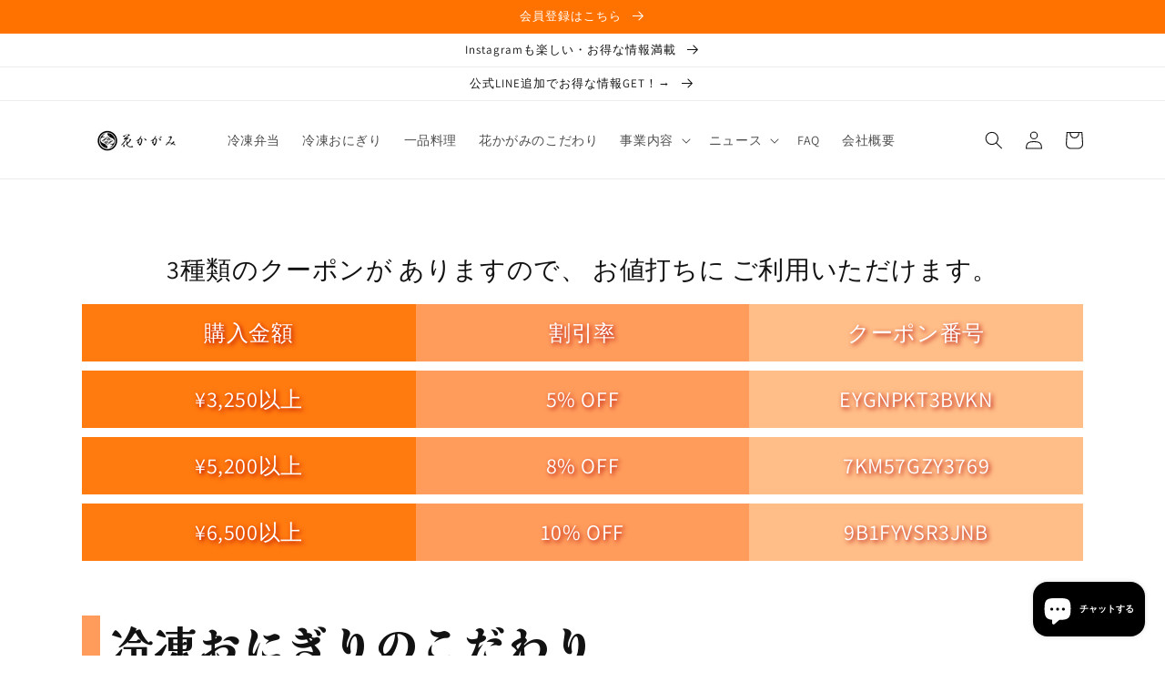

--- FILE ---
content_type: text/html; charset=utf-8
request_url: https://hanakagami.net/products/wanomami_asarisansyoonigiri
body_size: 31883
content:
<!doctype html>
<html class="no-js" lang="ja">
  <head>


    <meta charset="utf-8">
    <meta http-equiv="X-UA-Compatible" content="IE=edge">
    <meta name="viewport" content="width=device-width,initial-scale=1">
    <meta name="theme-color" content="">
    <link rel="canonical" href="https://hanakagami.net/products/wanomami_asarisansyoonigiri">
    <link rel="preconnect" href="https://cdn.shopify.com" crossorigin>
    
    <link rel="preconnect" href="https://fonts.googleapis.com">
    <link rel="preconnect" href="https://fonts.gstatic.com" crossorigin>
    <link href="https://fonts.googleapis.com/css2?family=Shippori+Mincho+B1:wght@400;700&display=swap" rel="stylesheet">


    
    
    <link rel="stylesheet" href="//hanakagami.net/cdn/shop/t/60/assets/it_custom.css?v=121977178219031212561714351799">
    <link rel="preconnect" href="https://fonts.googleapis.com">
    <link rel="preconnect" href="https://fonts.gstatic.com" crossorigin>
    <link href="https://fonts.googleapis.com/css2?family=Kaisei+Tokumin:wght@400;800&display=swap" rel="stylesheet">
     <link rel="icon" type="image/png" href="//hanakagami.net/cdn/shop/files/favicon-32x32_32x32.png?v=1675687645"><link rel="preconnect" href="https://fonts.shopifycdn.com" crossorigin><title>
    
      和の旨み！あっさり！あさり山椒おにぎり - 
      
      
        冷凍おにぎり
       - 
      花かがみ
    
  </title>

    
      <meta name="description" content="あさり特有の旨味に山椒のパンチがほんのりきいた一品です。 花かがみの冷凍弁当や冷凍おにぎりは、添加物不使用で、国産の食材にこだわっています。">
    

    

<meta property="og:site_name" content="花かがみ">
<meta property="og:url" content="https://hanakagami.net/products/wanomami_asarisansyoonigiri">
<meta property="og:title" content="和の旨み！あっさり！あさり山椒おにぎり">
<meta property="og:type" content="product">
<meta property="og:description" content="あさり特有の旨味に山椒のパンチがほんのりきいた一品です。 花かがみの冷凍弁当や冷凍おにぎりは、添加物不使用で、国産の食材にこだわっています。"><meta property="og:image" content="http://hanakagami.net/cdn/shop/products/asarisansho1.jpg?v=1655430970">
  <meta property="og:image:secure_url" content="https://hanakagami.net/cdn/shop/products/asarisansho1.jpg?v=1655430970">
  <meta property="og:image:width" content="2400">
  <meta property="og:image:height" content="1600"><meta property="og:price:amount" content="281">
  <meta property="og:price:currency" content="JPY"><meta name="twitter:site" content="@hanakagami8778"><meta name="twitter:card" content="summary_large_image">
<meta name="twitter:title" content="和の旨み！あっさり！あさり山椒おにぎり">
<meta name="twitter:description" content="あさり特有の旨味に山椒のパンチがほんのりきいた一品です。 花かがみの冷凍弁当や冷凍おにぎりは、添加物不使用で、国産の食材にこだわっています。">


    <script src="//hanakagami.net/cdn/shop/t/60/assets/global.js?v=138967679220690932761714351799" defer="defer"></script>
    <script>window.performance && window.performance.mark && window.performance.mark('shopify.content_for_header.start');</script><meta name="facebook-domain-verification" content="81y62f4vd49q831u5k7wrkrkrb7rbp">
<meta name="google-site-verification" content="I5rmlf2x-cjSjy1KD36rtCpHZ-VyHYYMvuY2xSbIg7E">
<meta id="shopify-digital-wallet" name="shopify-digital-wallet" content="/63083577571/digital_wallets/dialog">
<link rel="alternate" type="application/json+oembed" href="https://hanakagami.net/products/wanomami_asarisansyoonigiri.oembed">
<script async="async" src="/checkouts/internal/preloads.js?locale=ja-JP"></script>
<script id="shopify-features" type="application/json">{"accessToken":"1a689fc64dc48e4532cebc9cd1066cb0","betas":["rich-media-storefront-analytics"],"domain":"hanakagami.net","predictiveSearch":false,"shopId":63083577571,"locale":"ja"}</script>
<script>var Shopify = Shopify || {};
Shopify.shop = "xn-u8jc7m3053a.myshopify.com";
Shopify.locale = "ja";
Shopify.currency = {"active":"JPY","rate":"1.0"};
Shopify.country = "JP";
Shopify.theme = {"name":"Dawn_custom240429商品ページのタイトルを商品名ーコレクション名ーショップ名","id":140126683363,"schema_name":"Dawn","schema_version":"3.0.0","theme_store_id":887,"role":"main"};
Shopify.theme.handle = "null";
Shopify.theme.style = {"id":null,"handle":null};
Shopify.cdnHost = "hanakagami.net/cdn";
Shopify.routes = Shopify.routes || {};
Shopify.routes.root = "/";</script>
<script type="module">!function(o){(o.Shopify=o.Shopify||{}).modules=!0}(window);</script>
<script>!function(o){function n(){var o=[];function n(){o.push(Array.prototype.slice.apply(arguments))}return n.q=o,n}var t=o.Shopify=o.Shopify||{};t.loadFeatures=n(),t.autoloadFeatures=n()}(window);</script>
<script id="shop-js-analytics" type="application/json">{"pageType":"product"}</script>
<script defer="defer" async type="module" src="//hanakagami.net/cdn/shopifycloud/shop-js/modules/v2/client.init-shop-cart-sync_0MstufBG.ja.esm.js"></script>
<script defer="defer" async type="module" src="//hanakagami.net/cdn/shopifycloud/shop-js/modules/v2/chunk.common_jll-23Z1.esm.js"></script>
<script defer="defer" async type="module" src="//hanakagami.net/cdn/shopifycloud/shop-js/modules/v2/chunk.modal_HXih6-AF.esm.js"></script>
<script type="module">
  await import("//hanakagami.net/cdn/shopifycloud/shop-js/modules/v2/client.init-shop-cart-sync_0MstufBG.ja.esm.js");
await import("//hanakagami.net/cdn/shopifycloud/shop-js/modules/v2/chunk.common_jll-23Z1.esm.js");
await import("//hanakagami.net/cdn/shopifycloud/shop-js/modules/v2/chunk.modal_HXih6-AF.esm.js");

  window.Shopify.SignInWithShop?.initShopCartSync?.({"fedCMEnabled":true,"windoidEnabled":true});

</script>
<script>(function() {
  var isLoaded = false;
  function asyncLoad() {
    if (isLoaded) return;
    isLoaded = true;
    var urls = ["https:\/\/thanhhd.com\/app\/public\/discounts-combine\/discounts-combine.js?shop=xn-u8jc7m3053a.myshopify.com\u0026shop=xn-u8jc7m3053a.myshopify.com","https:\/\/d1qnl12h46g6qu.cloudfront.net\/xn-u8jc7m3053a.myshopify.com.js?shop=xn-u8jc7m3053a.myshopify.com","https:\/\/platform-api.sharethis.com\/js\/sharethis.js?shop=xn-u8jc7m3053a.myshopify.com#property=64f52b617cfc45001a61d530\u0026product=inline-share-buttons\u0026source=inline-share-buttons-shopify\u0026ver=1693827340"];
    for (var i = 0; i < urls.length; i++) {
      var s = document.createElement('script');
      s.type = 'text/javascript';
      s.async = true;
      s.src = urls[i];
      var x = document.getElementsByTagName('script')[0];
      x.parentNode.insertBefore(s, x);
    }
  };
  if(window.attachEvent) {
    window.attachEvent('onload', asyncLoad);
  } else {
    window.addEventListener('load', asyncLoad, false);
  }
})();</script>
<script id="__st">var __st={"a":63083577571,"offset":32400,"reqid":"bf4c509d-e87f-4c18-bfd1-2d83366db82f-1769043470","pageurl":"hanakagami.net\/products\/wanomami_asarisansyoonigiri","u":"61416a0c417b","p":"product","rtyp":"product","rid":7725903806691};</script>
<script>window.ShopifyPaypalV4VisibilityTracking = true;</script>
<script id="captcha-bootstrap">!function(){'use strict';const t='contact',e='account',n='new_comment',o=[[t,t],['blogs',n],['comments',n],[t,'customer']],c=[[e,'customer_login'],[e,'guest_login'],[e,'recover_customer_password'],[e,'create_customer']],r=t=>t.map((([t,e])=>`form[action*='/${t}']:not([data-nocaptcha='true']) input[name='form_type'][value='${e}']`)).join(','),a=t=>()=>t?[...document.querySelectorAll(t)].map((t=>t.form)):[];function s(){const t=[...o],e=r(t);return a(e)}const i='password',u='form_key',d=['recaptcha-v3-token','g-recaptcha-response','h-captcha-response',i],f=()=>{try{return window.sessionStorage}catch{return}},m='__shopify_v',_=t=>t.elements[u];function p(t,e,n=!1){try{const o=window.sessionStorage,c=JSON.parse(o.getItem(e)),{data:r}=function(t){const{data:e,action:n}=t;return t[m]||n?{data:e,action:n}:{data:t,action:n}}(c);for(const[e,n]of Object.entries(r))t.elements[e]&&(t.elements[e].value=n);n&&o.removeItem(e)}catch(o){console.error('form repopulation failed',{error:o})}}const l='form_type',E='cptcha';function T(t){t.dataset[E]=!0}const w=window,h=w.document,L='Shopify',v='ce_forms',y='captcha';let A=!1;((t,e)=>{const n=(g='f06e6c50-85a8-45c8-87d0-21a2b65856fe',I='https://cdn.shopify.com/shopifycloud/storefront-forms-hcaptcha/ce_storefront_forms_captcha_hcaptcha.v1.5.2.iife.js',D={infoText:'hCaptchaによる保護',privacyText:'プライバシー',termsText:'利用規約'},(t,e,n)=>{const o=w[L][v],c=o.bindForm;if(c)return c(t,g,e,D).then(n);var r;o.q.push([[t,g,e,D],n]),r=I,A||(h.body.append(Object.assign(h.createElement('script'),{id:'captcha-provider',async:!0,src:r})),A=!0)});var g,I,D;w[L]=w[L]||{},w[L][v]=w[L][v]||{},w[L][v].q=[],w[L][y]=w[L][y]||{},w[L][y].protect=function(t,e){n(t,void 0,e),T(t)},Object.freeze(w[L][y]),function(t,e,n,w,h,L){const[v,y,A,g]=function(t,e,n){const i=e?o:[],u=t?c:[],d=[...i,...u],f=r(d),m=r(i),_=r(d.filter((([t,e])=>n.includes(e))));return[a(f),a(m),a(_),s()]}(w,h,L),I=t=>{const e=t.target;return e instanceof HTMLFormElement?e:e&&e.form},D=t=>v().includes(t);t.addEventListener('submit',(t=>{const e=I(t);if(!e)return;const n=D(e)&&!e.dataset.hcaptchaBound&&!e.dataset.recaptchaBound,o=_(e),c=g().includes(e)&&(!o||!o.value);(n||c)&&t.preventDefault(),c&&!n&&(function(t){try{if(!f())return;!function(t){const e=f();if(!e)return;const n=_(t);if(!n)return;const o=n.value;o&&e.removeItem(o)}(t);const e=Array.from(Array(32),(()=>Math.random().toString(36)[2])).join('');!function(t,e){_(t)||t.append(Object.assign(document.createElement('input'),{type:'hidden',name:u})),t.elements[u].value=e}(t,e),function(t,e){const n=f();if(!n)return;const o=[...t.querySelectorAll(`input[type='${i}']`)].map((({name:t})=>t)),c=[...d,...o],r={};for(const[a,s]of new FormData(t).entries())c.includes(a)||(r[a]=s);n.setItem(e,JSON.stringify({[m]:1,action:t.action,data:r}))}(t,e)}catch(e){console.error('failed to persist form',e)}}(e),e.submit())}));const S=(t,e)=>{t&&!t.dataset[E]&&(n(t,e.some((e=>e===t))),T(t))};for(const o of['focusin','change'])t.addEventListener(o,(t=>{const e=I(t);D(e)&&S(e,y())}));const B=e.get('form_key'),M=e.get(l),P=B&&M;t.addEventListener('DOMContentLoaded',(()=>{const t=y();if(P)for(const e of t)e.elements[l].value===M&&p(e,B);[...new Set([...A(),...v().filter((t=>'true'===t.dataset.shopifyCaptcha))])].forEach((e=>S(e,t)))}))}(h,new URLSearchParams(w.location.search),n,t,e,['guest_login'])})(!0,!0)}();</script>
<script integrity="sha256-4kQ18oKyAcykRKYeNunJcIwy7WH5gtpwJnB7kiuLZ1E=" data-source-attribution="shopify.loadfeatures" defer="defer" src="//hanakagami.net/cdn/shopifycloud/storefront/assets/storefront/load_feature-a0a9edcb.js" crossorigin="anonymous"></script>
<script data-source-attribution="shopify.dynamic_checkout.dynamic.init">var Shopify=Shopify||{};Shopify.PaymentButton=Shopify.PaymentButton||{isStorefrontPortableWallets:!0,init:function(){window.Shopify.PaymentButton.init=function(){};var t=document.createElement("script");t.src="https://hanakagami.net/cdn/shopifycloud/portable-wallets/latest/portable-wallets.ja.js",t.type="module",document.head.appendChild(t)}};
</script>
<script data-source-attribution="shopify.dynamic_checkout.buyer_consent">
  function portableWalletsHideBuyerConsent(e){var t=document.getElementById("shopify-buyer-consent"),n=document.getElementById("shopify-subscription-policy-button");t&&n&&(t.classList.add("hidden"),t.setAttribute("aria-hidden","true"),n.removeEventListener("click",e))}function portableWalletsShowBuyerConsent(e){var t=document.getElementById("shopify-buyer-consent"),n=document.getElementById("shopify-subscription-policy-button");t&&n&&(t.classList.remove("hidden"),t.removeAttribute("aria-hidden"),n.addEventListener("click",e))}window.Shopify?.PaymentButton&&(window.Shopify.PaymentButton.hideBuyerConsent=portableWalletsHideBuyerConsent,window.Shopify.PaymentButton.showBuyerConsent=portableWalletsShowBuyerConsent);
</script>
<script>
  function portableWalletsCleanup(e){e&&e.src&&console.error("Failed to load portable wallets script "+e.src);var t=document.querySelectorAll("shopify-accelerated-checkout .shopify-payment-button__skeleton, shopify-accelerated-checkout-cart .wallet-cart-button__skeleton"),e=document.getElementById("shopify-buyer-consent");for(let e=0;e<t.length;e++)t[e].remove();e&&e.remove()}function portableWalletsNotLoadedAsModule(e){e instanceof ErrorEvent&&"string"==typeof e.message&&e.message.includes("import.meta")&&"string"==typeof e.filename&&e.filename.includes("portable-wallets")&&(window.removeEventListener("error",portableWalletsNotLoadedAsModule),window.Shopify.PaymentButton.failedToLoad=e,"loading"===document.readyState?document.addEventListener("DOMContentLoaded",window.Shopify.PaymentButton.init):window.Shopify.PaymentButton.init())}window.addEventListener("error",portableWalletsNotLoadedAsModule);
</script>

<script type="module" src="https://hanakagami.net/cdn/shopifycloud/portable-wallets/latest/portable-wallets.ja.js" onError="portableWalletsCleanup(this)" crossorigin="anonymous"></script>
<script nomodule>
  document.addEventListener("DOMContentLoaded", portableWalletsCleanup);
</script>

<link id="shopify-accelerated-checkout-styles" rel="stylesheet" media="screen" href="https://hanakagami.net/cdn/shopifycloud/portable-wallets/latest/accelerated-checkout-backwards-compat.css" crossorigin="anonymous">
<style id="shopify-accelerated-checkout-cart">
        #shopify-buyer-consent {
  margin-top: 1em;
  display: inline-block;
  width: 100%;
}

#shopify-buyer-consent.hidden {
  display: none;
}

#shopify-subscription-policy-button {
  background: none;
  border: none;
  padding: 0;
  text-decoration: underline;
  font-size: inherit;
  cursor: pointer;
}

#shopify-subscription-policy-button::before {
  box-shadow: none;
}

      </style>
<script id="sections-script" data-sections="custom-onigiti-product,product-recommendations,header,footer" defer="defer" src="//hanakagami.net/cdn/shop/t/60/compiled_assets/scripts.js?v=1969"></script>
<script>window.performance && window.performance.mark && window.performance.mark('shopify.content_for_header.end');</script>


    <style data-shopify>
      @font-face {
  font-family: Assistant;
  font-weight: 400;
  font-style: normal;
  font-display: swap;
  src: url("//hanakagami.net/cdn/fonts/assistant/assistant_n4.9120912a469cad1cc292572851508ca49d12e768.woff2") format("woff2"),
       url("//hanakagami.net/cdn/fonts/assistant/assistant_n4.6e9875ce64e0fefcd3f4446b7ec9036b3ddd2985.woff") format("woff");
}

      @font-face {
  font-family: Assistant;
  font-weight: 700;
  font-style: normal;
  font-display: swap;
  src: url("//hanakagami.net/cdn/fonts/assistant/assistant_n7.bf44452348ec8b8efa3aa3068825305886b1c83c.woff2") format("woff2"),
       url("//hanakagami.net/cdn/fonts/assistant/assistant_n7.0c887fee83f6b3bda822f1150b912c72da0f7b64.woff") format("woff");
}

      
      
      @font-face {
  font-family: Assistant;
  font-weight: 400;
  font-style: normal;
  font-display: swap;
  src: url("//hanakagami.net/cdn/fonts/assistant/assistant_n4.9120912a469cad1cc292572851508ca49d12e768.woff2") format("woff2"),
       url("//hanakagami.net/cdn/fonts/assistant/assistant_n4.6e9875ce64e0fefcd3f4446b7ec9036b3ddd2985.woff") format("woff");
}


      :root {
        --font-body-family: Assistant, sans-serif;
        --font-body-style: normal;
        --font-body-weight: 400;

        --font-heading-family: Assistant, sans-serif;
        --font-heading-style: normal;
        --font-heading-weight: 400;

        --font-body-scale: 1.0;
        --font-heading-scale: 1.0;

        --color-base-text: 18, 18, 18;
        --color-shadow: 18, 18, 18;
        --color-base-background-1: 255, 255, 255;
        --color-base-background-2: 231, 107, 0;
        --color-base-solid-button-labels: 255, 255, 255;
        --color-base-outline-button-labels: 18, 18, 18;
        --color-base-accent-1: 255, 114, 0;
        --color-base-accent-2: 81, 165, 48;
        --payment-terms-background-color: #FFFFFF;

        --gradient-base-background-1: #FFFFFF;
        --gradient-base-background-2: #e76b00;
        --gradient-base-accent-1: #ff7200;
        --gradient-base-accent-2: #51a530;

        --media-padding: px;
        --media-border-opacity: 0.05;
        --media-border-width: 1px;
        --media-radius: 0px;
        --media-shadow-opacity: 0.0;
        --media-shadow-horizontal-offset: 0px;
        --media-shadow-vertical-offset: 0px;
        --media-shadow-blur-radius: 0px;

        --page-width: 120rem;
        --page-width-margin: 0rem;

        --card-image-padding: 0.0rem;
        --card-corner-radius: 0.0rem;
        --card-text-alignment: left;
        --card-border-width: 0.0rem;
        --card-border-opacity: 0.0;
        --card-shadow-opacity: 0.1;
        --card-shadow-horizontal-offset: 0.0rem;
        --card-shadow-vertical-offset: 0.0rem;
        --card-shadow-blur-radius: 0.0rem;

        --badge-corner-radius: 4.0rem;

        --popup-border-width: 1px;
        --popup-border-opacity: 0.1;
        --popup-corner-radius: 0px;
        --popup-shadow-opacity: 0.0;
        --popup-shadow-horizontal-offset: 0px;
        --popup-shadow-vertical-offset: 0px;
        --popup-shadow-blur-radius: 0px;

        --drawer-border-width: 1px;
        --drawer-border-opacity: 0.1;
        --drawer-shadow-opacity: 0.0;
        --drawer-shadow-horizontal-offset: 0px;
        --drawer-shadow-vertical-offset: 0px;
        --drawer-shadow-blur-radius: 0px;

        --spacing-sections-desktop: 0px;
        --spacing-sections-mobile: 0px;

        --grid-desktop-vertical-spacing: 8px;
        --grid-desktop-horizontal-spacing: 8px;
        --grid-mobile-vertical-spacing: 4px;
        --grid-mobile-horizontal-spacing: 4px;

        --text-boxes-border-opacity: 0.0;
        --text-boxes-border-width: 0px;
        --text-boxes-radius: 0px;
        --text-boxes-shadow-opacity: 0.0;
        --text-boxes-shadow-horizontal-offset: 0px;
        --text-boxes-shadow-vertical-offset: 0px;
        --text-boxes-shadow-blur-radius: 0px;

        --buttons-radius: 0px;
        --buttons-radius-outset: 0px;
        --buttons-border-width: 1px;
        --buttons-border-opacity: 1.0;
        --buttons-shadow-opacity: 0.0;
        --buttons-shadow-horizontal-offset: 0px;
        --buttons-shadow-vertical-offset: 0px;
        --buttons-shadow-blur-radius: 0px;
        --buttons-border-offset: 0px;

        --inputs-radius: 0px;
        --inputs-border-width: 1px;
        --inputs-border-opacity: 0.55;
        --inputs-shadow-opacity: 0.0;
        --inputs-shadow-horizontal-offset: 0px;
        --inputs-margin-offset: 0px;
        --inputs-shadow-vertical-offset: 0px;
        --inputs-shadow-blur-radius: 0px;
        --inputs-radius-outset: 0px;

        --variant-pills-radius: 40px;
        --variant-pills-border-width: 1px;
        --variant-pills-border-opacity: 0.55;
        --variant-pills-shadow-opacity: 0.0;
        --variant-pills-shadow-horizontal-offset: 0px;
        --variant-pills-shadow-vertical-offset: 0px;
        --variant-pills-shadow-blur-radius: 0px;
      }

      *,
      *::before,
      *::after {
        box-sizing: inherit;
      }

      html {
        box-sizing: border-box;
        font-size: calc(var(--font-body-scale) * 62.5%);
        height: 100%;
      }

      body {
        display: grid;
        grid-template-rows: auto auto 1fr auto;
        grid-template-columns: 100%;
        min-height: 100%;
        margin: 0;
        font-size: 1.5rem;
        letter-spacing: 0.06rem;
        line-height: calc(1 + 0.8 / var(--font-body-scale));
        font-family: var(--font-body-family);
        font-style: var(--font-body-style);
        font-weight: var(--font-body-weight);
      }

      @media screen and (min-width: 750px) {
        body {
          font-size: 1.6rem;
        }
      }
    </style>

    <link href="//hanakagami.net/cdn/shop/t/60/assets/base.css?v=76944128000793893381714351799" rel="stylesheet" type="text/css" media="all" />
    <link href="//hanakagami.net/cdn/shop/t/60/assets/custom-org.css?v=159933401668883644351714351799" rel="stylesheet" type="text/css" media="all" />
    <link href="//hanakagami.net/cdn/shop/t/60/assets/style.css?v=20197982273511123591714351799" rel="stylesheet" type="text/css" media="all" />
<link rel="preload" as="font" href="//hanakagami.net/cdn/fonts/assistant/assistant_n4.9120912a469cad1cc292572851508ca49d12e768.woff2" type="font/woff2" crossorigin><link rel="preload" as="font" href="//hanakagami.net/cdn/fonts/assistant/assistant_n4.9120912a469cad1cc292572851508ca49d12e768.woff2" type="font/woff2" crossorigin><link rel="stylesheet" href="//hanakagami.net/cdn/shop/t/60/assets/component-predictive-search.css?v=165644661289088488651714351799" media="print" onload="this.media='all'"><script>document.documentElement.className = document.documentElement.className.replace('no-js', 'js');
    if (Shopify.designMode) {
      document.documentElement.classList.add('shopify-design-mode');
    }
    </script>
  <script id="dcScript">
  var dcCart = {"note":null,"attributes":{},"original_total_price":0,"total_price":0,"total_discount":0,"total_weight":0.0,"item_count":0,"items":[],"requires_shipping":false,"currency":"JPY","items_subtotal_price":0,"cart_level_discount_applications":[],"checkout_charge_amount":0};
  var dcOriginalSubtotal = 0;
  
  
  var dcCustomerId = false;
  var dcCustomerEmail = false;
  var dcCustomerTags = false;
  
  var dcCurrency = '¥{{amount_no_decimals}}';
</script>

  <meta name="google-site-verification" content="CSJgLD1C-K2B4LILkrk2Q1apccI1c3eBDDnBVs5w70w" />
  <meta name="facebook-domain-verification" content="davtywmsz69w923bofxj0pk6h7r9c5" />

<script src="https://cdn.shopify.com/extensions/e8878072-2f6b-4e89-8082-94b04320908d/inbox-1254/assets/inbox-chat-loader.js" type="text/javascript" defer="defer"></script>
<link href="https://monorail-edge.shopifysvc.com" rel="dns-prefetch">
<script>(function(){if ("sendBeacon" in navigator && "performance" in window) {try {var session_token_from_headers = performance.getEntriesByType('navigation')[0].serverTiming.find(x => x.name == '_s').description;} catch {var session_token_from_headers = undefined;}var session_cookie_matches = document.cookie.match(/_shopify_s=([^;]*)/);var session_token_from_cookie = session_cookie_matches && session_cookie_matches.length === 2 ? session_cookie_matches[1] : "";var session_token = session_token_from_headers || session_token_from_cookie || "";function handle_abandonment_event(e) {var entries = performance.getEntries().filter(function(entry) {return /monorail-edge.shopifysvc.com/.test(entry.name);});if (!window.abandonment_tracked && entries.length === 0) {window.abandonment_tracked = true;var currentMs = Date.now();var navigation_start = performance.timing.navigationStart;var payload = {shop_id: 63083577571,url: window.location.href,navigation_start,duration: currentMs - navigation_start,session_token,page_type: "product"};window.navigator.sendBeacon("https://monorail-edge.shopifysvc.com/v1/produce", JSON.stringify({schema_id: "online_store_buyer_site_abandonment/1.1",payload: payload,metadata: {event_created_at_ms: currentMs,event_sent_at_ms: currentMs}}));}}window.addEventListener('pagehide', handle_abandonment_event);}}());</script>
<script id="web-pixels-manager-setup">(function e(e,d,r,n,o){if(void 0===o&&(o={}),!Boolean(null===(a=null===(i=window.Shopify)||void 0===i?void 0:i.analytics)||void 0===a?void 0:a.replayQueue)){var i,a;window.Shopify=window.Shopify||{};var t=window.Shopify;t.analytics=t.analytics||{};var s=t.analytics;s.replayQueue=[],s.publish=function(e,d,r){return s.replayQueue.push([e,d,r]),!0};try{self.performance.mark("wpm:start")}catch(e){}var l=function(){var e={modern:/Edge?\/(1{2}[4-9]|1[2-9]\d|[2-9]\d{2}|\d{4,})\.\d+(\.\d+|)|Firefox\/(1{2}[4-9]|1[2-9]\d|[2-9]\d{2}|\d{4,})\.\d+(\.\d+|)|Chrom(ium|e)\/(9{2}|\d{3,})\.\d+(\.\d+|)|(Maci|X1{2}).+ Version\/(15\.\d+|(1[6-9]|[2-9]\d|\d{3,})\.\d+)([,.]\d+|)( \(\w+\)|)( Mobile\/\w+|) Safari\/|Chrome.+OPR\/(9{2}|\d{3,})\.\d+\.\d+|(CPU[ +]OS|iPhone[ +]OS|CPU[ +]iPhone|CPU IPhone OS|CPU iPad OS)[ +]+(15[._]\d+|(1[6-9]|[2-9]\d|\d{3,})[._]\d+)([._]\d+|)|Android:?[ /-](13[3-9]|1[4-9]\d|[2-9]\d{2}|\d{4,})(\.\d+|)(\.\d+|)|Android.+Firefox\/(13[5-9]|1[4-9]\d|[2-9]\d{2}|\d{4,})\.\d+(\.\d+|)|Android.+Chrom(ium|e)\/(13[3-9]|1[4-9]\d|[2-9]\d{2}|\d{4,})\.\d+(\.\d+|)|SamsungBrowser\/([2-9]\d|\d{3,})\.\d+/,legacy:/Edge?\/(1[6-9]|[2-9]\d|\d{3,})\.\d+(\.\d+|)|Firefox\/(5[4-9]|[6-9]\d|\d{3,})\.\d+(\.\d+|)|Chrom(ium|e)\/(5[1-9]|[6-9]\d|\d{3,})\.\d+(\.\d+|)([\d.]+$|.*Safari\/(?![\d.]+ Edge\/[\d.]+$))|(Maci|X1{2}).+ Version\/(10\.\d+|(1[1-9]|[2-9]\d|\d{3,})\.\d+)([,.]\d+|)( \(\w+\)|)( Mobile\/\w+|) Safari\/|Chrome.+OPR\/(3[89]|[4-9]\d|\d{3,})\.\d+\.\d+|(CPU[ +]OS|iPhone[ +]OS|CPU[ +]iPhone|CPU IPhone OS|CPU iPad OS)[ +]+(10[._]\d+|(1[1-9]|[2-9]\d|\d{3,})[._]\d+)([._]\d+|)|Android:?[ /-](13[3-9]|1[4-9]\d|[2-9]\d{2}|\d{4,})(\.\d+|)(\.\d+|)|Mobile Safari.+OPR\/([89]\d|\d{3,})\.\d+\.\d+|Android.+Firefox\/(13[5-9]|1[4-9]\d|[2-9]\d{2}|\d{4,})\.\d+(\.\d+|)|Android.+Chrom(ium|e)\/(13[3-9]|1[4-9]\d|[2-9]\d{2}|\d{4,})\.\d+(\.\d+|)|Android.+(UC? ?Browser|UCWEB|U3)[ /]?(15\.([5-9]|\d{2,})|(1[6-9]|[2-9]\d|\d{3,})\.\d+)\.\d+|SamsungBrowser\/(5\.\d+|([6-9]|\d{2,})\.\d+)|Android.+MQ{2}Browser\/(14(\.(9|\d{2,})|)|(1[5-9]|[2-9]\d|\d{3,})(\.\d+|))(\.\d+|)|K[Aa][Ii]OS\/(3\.\d+|([4-9]|\d{2,})\.\d+)(\.\d+|)/},d=e.modern,r=e.legacy,n=navigator.userAgent;return n.match(d)?"modern":n.match(r)?"legacy":"unknown"}(),u="modern"===l?"modern":"legacy",c=(null!=n?n:{modern:"",legacy:""})[u],f=function(e){return[e.baseUrl,"/wpm","/b",e.hashVersion,"modern"===e.buildTarget?"m":"l",".js"].join("")}({baseUrl:d,hashVersion:r,buildTarget:u}),m=function(e){var d=e.version,r=e.bundleTarget,n=e.surface,o=e.pageUrl,i=e.monorailEndpoint;return{emit:function(e){var a=e.status,t=e.errorMsg,s=(new Date).getTime(),l=JSON.stringify({metadata:{event_sent_at_ms:s},events:[{schema_id:"web_pixels_manager_load/3.1",payload:{version:d,bundle_target:r,page_url:o,status:a,surface:n,error_msg:t},metadata:{event_created_at_ms:s}}]});if(!i)return console&&console.warn&&console.warn("[Web Pixels Manager] No Monorail endpoint provided, skipping logging."),!1;try{return self.navigator.sendBeacon.bind(self.navigator)(i,l)}catch(e){}var u=new XMLHttpRequest;try{return u.open("POST",i,!0),u.setRequestHeader("Content-Type","text/plain"),u.send(l),!0}catch(e){return console&&console.warn&&console.warn("[Web Pixels Manager] Got an unhandled error while logging to Monorail."),!1}}}}({version:r,bundleTarget:l,surface:e.surface,pageUrl:self.location.href,monorailEndpoint:e.monorailEndpoint});try{o.browserTarget=l,function(e){var d=e.src,r=e.async,n=void 0===r||r,o=e.onload,i=e.onerror,a=e.sri,t=e.scriptDataAttributes,s=void 0===t?{}:t,l=document.createElement("script"),u=document.querySelector("head"),c=document.querySelector("body");if(l.async=n,l.src=d,a&&(l.integrity=a,l.crossOrigin="anonymous"),s)for(var f in s)if(Object.prototype.hasOwnProperty.call(s,f))try{l.dataset[f]=s[f]}catch(e){}if(o&&l.addEventListener("load",o),i&&l.addEventListener("error",i),u)u.appendChild(l);else{if(!c)throw new Error("Did not find a head or body element to append the script");c.appendChild(l)}}({src:f,async:!0,onload:function(){if(!function(){var e,d;return Boolean(null===(d=null===(e=window.Shopify)||void 0===e?void 0:e.analytics)||void 0===d?void 0:d.initialized)}()){var d=window.webPixelsManager.init(e)||void 0;if(d){var r=window.Shopify.analytics;r.replayQueue.forEach((function(e){var r=e[0],n=e[1],o=e[2];d.publishCustomEvent(r,n,o)})),r.replayQueue=[],r.publish=d.publishCustomEvent,r.visitor=d.visitor,r.initialized=!0}}},onerror:function(){return m.emit({status:"failed",errorMsg:"".concat(f," has failed to load")})},sri:function(e){var d=/^sha384-[A-Za-z0-9+/=]+$/;return"string"==typeof e&&d.test(e)}(c)?c:"",scriptDataAttributes:o}),m.emit({status:"loading"})}catch(e){m.emit({status:"failed",errorMsg:(null==e?void 0:e.message)||"Unknown error"})}}})({shopId: 63083577571,storefrontBaseUrl: "https://hanakagami.net",extensionsBaseUrl: "https://extensions.shopifycdn.com/cdn/shopifycloud/web-pixels-manager",monorailEndpoint: "https://monorail-edge.shopifysvc.com/unstable/produce_batch",surface: "storefront-renderer",enabledBetaFlags: ["2dca8a86"],webPixelsConfigList: [{"id":"415662307","configuration":"{\"config\":\"{\\\"pixel_id\\\":\\\"G-8PHEXBYSRZ\\\",\\\"target_country\\\":\\\"JP\\\",\\\"gtag_events\\\":[{\\\"type\\\":\\\"begin_checkout\\\",\\\"action_label\\\":\\\"G-8PHEXBYSRZ\\\"},{\\\"type\\\":\\\"search\\\",\\\"action_label\\\":\\\"G-8PHEXBYSRZ\\\"},{\\\"type\\\":\\\"view_item\\\",\\\"action_label\\\":[\\\"G-8PHEXBYSRZ\\\",\\\"MC-VJP2892CW6\\\"]},{\\\"type\\\":\\\"purchase\\\",\\\"action_label\\\":[\\\"G-8PHEXBYSRZ\\\",\\\"MC-VJP2892CW6\\\"]},{\\\"type\\\":\\\"page_view\\\",\\\"action_label\\\":[\\\"G-8PHEXBYSRZ\\\",\\\"MC-VJP2892CW6\\\"]},{\\\"type\\\":\\\"add_payment_info\\\",\\\"action_label\\\":\\\"G-8PHEXBYSRZ\\\"},{\\\"type\\\":\\\"add_to_cart\\\",\\\"action_label\\\":\\\"G-8PHEXBYSRZ\\\"}],\\\"enable_monitoring_mode\\\":false}\"}","eventPayloadVersion":"v1","runtimeContext":"OPEN","scriptVersion":"b2a88bafab3e21179ed38636efcd8a93","type":"APP","apiClientId":1780363,"privacyPurposes":[],"dataSharingAdjustments":{"protectedCustomerApprovalScopes":["read_customer_address","read_customer_email","read_customer_name","read_customer_personal_data","read_customer_phone"]}},{"id":"186777827","configuration":"{\"pixel_id\":\"519396256756464\",\"pixel_type\":\"facebook_pixel\",\"metaapp_system_user_token\":\"-\"}","eventPayloadVersion":"v1","runtimeContext":"OPEN","scriptVersion":"ca16bc87fe92b6042fbaa3acc2fbdaa6","type":"APP","apiClientId":2329312,"privacyPurposes":["ANALYTICS","MARKETING","SALE_OF_DATA"],"dataSharingAdjustments":{"protectedCustomerApprovalScopes":["read_customer_address","read_customer_email","read_customer_name","read_customer_personal_data","read_customer_phone"]}},{"id":"80969955","configuration":"{\"tagID\":\"2614246256468\"}","eventPayloadVersion":"v1","runtimeContext":"STRICT","scriptVersion":"18031546ee651571ed29edbe71a3550b","type":"APP","apiClientId":3009811,"privacyPurposes":["ANALYTICS","MARKETING","SALE_OF_DATA"],"dataSharingAdjustments":{"protectedCustomerApprovalScopes":["read_customer_address","read_customer_email","read_customer_name","read_customer_personal_data","read_customer_phone"]}},{"id":"shopify-app-pixel","configuration":"{}","eventPayloadVersion":"v1","runtimeContext":"STRICT","scriptVersion":"0450","apiClientId":"shopify-pixel","type":"APP","privacyPurposes":["ANALYTICS","MARKETING"]},{"id":"shopify-custom-pixel","eventPayloadVersion":"v1","runtimeContext":"LAX","scriptVersion":"0450","apiClientId":"shopify-pixel","type":"CUSTOM","privacyPurposes":["ANALYTICS","MARKETING"]}],isMerchantRequest: false,initData: {"shop":{"name":"花かがみ","paymentSettings":{"currencyCode":"JPY"},"myshopifyDomain":"xn-u8jc7m3053a.myshopify.com","countryCode":"JP","storefrontUrl":"https:\/\/hanakagami.net"},"customer":null,"cart":null,"checkout":null,"productVariants":[{"price":{"amount":281.0,"currencyCode":"JPY"},"product":{"title":"和の旨み！あっさり！あさり山椒おにぎり","vendor":"福岡県北九州市小倉北区　花かがみ","id":"7725903806691","untranslatedTitle":"和の旨み！あっさり！あさり山椒おにぎり","url":"\/products\/wanomami_asarisansyoonigiri","type":"おにぎり"},"id":"42987875664099","image":{"src":"\/\/hanakagami.net\/cdn\/shop\/products\/asarisansho1.jpg?v=1655430970"},"sku":"","title":"Default Title","untranslatedTitle":"Default Title"}],"purchasingCompany":null},},"https://hanakagami.net/cdn","fcfee988w5aeb613cpc8e4bc33m6693e112",{"modern":"","legacy":""},{"shopId":"63083577571","storefrontBaseUrl":"https:\/\/hanakagami.net","extensionBaseUrl":"https:\/\/extensions.shopifycdn.com\/cdn\/shopifycloud\/web-pixels-manager","surface":"storefront-renderer","enabledBetaFlags":"[\"2dca8a86\"]","isMerchantRequest":"false","hashVersion":"fcfee988w5aeb613cpc8e4bc33m6693e112","publish":"custom","events":"[[\"page_viewed\",{}],[\"product_viewed\",{\"productVariant\":{\"price\":{\"amount\":281.0,\"currencyCode\":\"JPY\"},\"product\":{\"title\":\"和の旨み！あっさり！あさり山椒おにぎり\",\"vendor\":\"福岡県北九州市小倉北区　花かがみ\",\"id\":\"7725903806691\",\"untranslatedTitle\":\"和の旨み！あっさり！あさり山椒おにぎり\",\"url\":\"\/products\/wanomami_asarisansyoonigiri\",\"type\":\"おにぎり\"},\"id\":\"42987875664099\",\"image\":{\"src\":\"\/\/hanakagami.net\/cdn\/shop\/products\/asarisansho1.jpg?v=1655430970\"},\"sku\":\"\",\"title\":\"Default Title\",\"untranslatedTitle\":\"Default Title\"}}]]"});</script><script>
  window.ShopifyAnalytics = window.ShopifyAnalytics || {};
  window.ShopifyAnalytics.meta = window.ShopifyAnalytics.meta || {};
  window.ShopifyAnalytics.meta.currency = 'JPY';
  var meta = {"product":{"id":7725903806691,"gid":"gid:\/\/shopify\/Product\/7725903806691","vendor":"福岡県北九州市小倉北区　花かがみ","type":"おにぎり","handle":"wanomami_asarisansyoonigiri","variants":[{"id":42987875664099,"price":28100,"name":"和の旨み！あっさり！あさり山椒おにぎり","public_title":null,"sku":""}],"remote":false},"page":{"pageType":"product","resourceType":"product","resourceId":7725903806691,"requestId":"bf4c509d-e87f-4c18-bfd1-2d83366db82f-1769043470"}};
  for (var attr in meta) {
    window.ShopifyAnalytics.meta[attr] = meta[attr];
  }
</script>
<script class="analytics">
  (function () {
    var customDocumentWrite = function(content) {
      var jquery = null;

      if (window.jQuery) {
        jquery = window.jQuery;
      } else if (window.Checkout && window.Checkout.$) {
        jquery = window.Checkout.$;
      }

      if (jquery) {
        jquery('body').append(content);
      }
    };

    var hasLoggedConversion = function(token) {
      if (token) {
        return document.cookie.indexOf('loggedConversion=' + token) !== -1;
      }
      return false;
    }

    var setCookieIfConversion = function(token) {
      if (token) {
        var twoMonthsFromNow = new Date(Date.now());
        twoMonthsFromNow.setMonth(twoMonthsFromNow.getMonth() + 2);

        document.cookie = 'loggedConversion=' + token + '; expires=' + twoMonthsFromNow;
      }
    }

    var trekkie = window.ShopifyAnalytics.lib = window.trekkie = window.trekkie || [];
    if (trekkie.integrations) {
      return;
    }
    trekkie.methods = [
      'identify',
      'page',
      'ready',
      'track',
      'trackForm',
      'trackLink'
    ];
    trekkie.factory = function(method) {
      return function() {
        var args = Array.prototype.slice.call(arguments);
        args.unshift(method);
        trekkie.push(args);
        return trekkie;
      };
    };
    for (var i = 0; i < trekkie.methods.length; i++) {
      var key = trekkie.methods[i];
      trekkie[key] = trekkie.factory(key);
    }
    trekkie.load = function(config) {
      trekkie.config = config || {};
      trekkie.config.initialDocumentCookie = document.cookie;
      var first = document.getElementsByTagName('script')[0];
      var script = document.createElement('script');
      script.type = 'text/javascript';
      script.onerror = function(e) {
        var scriptFallback = document.createElement('script');
        scriptFallback.type = 'text/javascript';
        scriptFallback.onerror = function(error) {
                var Monorail = {
      produce: function produce(monorailDomain, schemaId, payload) {
        var currentMs = new Date().getTime();
        var event = {
          schema_id: schemaId,
          payload: payload,
          metadata: {
            event_created_at_ms: currentMs,
            event_sent_at_ms: currentMs
          }
        };
        return Monorail.sendRequest("https://" + monorailDomain + "/v1/produce", JSON.stringify(event));
      },
      sendRequest: function sendRequest(endpointUrl, payload) {
        // Try the sendBeacon API
        if (window && window.navigator && typeof window.navigator.sendBeacon === 'function' && typeof window.Blob === 'function' && !Monorail.isIos12()) {
          var blobData = new window.Blob([payload], {
            type: 'text/plain'
          });

          if (window.navigator.sendBeacon(endpointUrl, blobData)) {
            return true;
          } // sendBeacon was not successful

        } // XHR beacon

        var xhr = new XMLHttpRequest();

        try {
          xhr.open('POST', endpointUrl);
          xhr.setRequestHeader('Content-Type', 'text/plain');
          xhr.send(payload);
        } catch (e) {
          console.log(e);
        }

        return false;
      },
      isIos12: function isIos12() {
        return window.navigator.userAgent.lastIndexOf('iPhone; CPU iPhone OS 12_') !== -1 || window.navigator.userAgent.lastIndexOf('iPad; CPU OS 12_') !== -1;
      }
    };
    Monorail.produce('monorail-edge.shopifysvc.com',
      'trekkie_storefront_load_errors/1.1',
      {shop_id: 63083577571,
      theme_id: 140126683363,
      app_name: "storefront",
      context_url: window.location.href,
      source_url: "//hanakagami.net/cdn/s/trekkie.storefront.9615f8e10e499e09ff0451d383e936edfcfbbf47.min.js"});

        };
        scriptFallback.async = true;
        scriptFallback.src = '//hanakagami.net/cdn/s/trekkie.storefront.9615f8e10e499e09ff0451d383e936edfcfbbf47.min.js';
        first.parentNode.insertBefore(scriptFallback, first);
      };
      script.async = true;
      script.src = '//hanakagami.net/cdn/s/trekkie.storefront.9615f8e10e499e09ff0451d383e936edfcfbbf47.min.js';
      first.parentNode.insertBefore(script, first);
    };
    trekkie.load(
      {"Trekkie":{"appName":"storefront","development":false,"defaultAttributes":{"shopId":63083577571,"isMerchantRequest":null,"themeId":140126683363,"themeCityHash":"15985533733327860789","contentLanguage":"ja","currency":"JPY","eventMetadataId":"124cc607-a032-4cb5-911e-cbbc1fb8d8e0"},"isServerSideCookieWritingEnabled":true,"monorailRegion":"shop_domain","enabledBetaFlags":["65f19447"]},"Session Attribution":{},"S2S":{"facebookCapiEnabled":true,"source":"trekkie-storefront-renderer","apiClientId":580111}}
    );

    var loaded = false;
    trekkie.ready(function() {
      if (loaded) return;
      loaded = true;

      window.ShopifyAnalytics.lib = window.trekkie;

      var originalDocumentWrite = document.write;
      document.write = customDocumentWrite;
      try { window.ShopifyAnalytics.merchantGoogleAnalytics.call(this); } catch(error) {};
      document.write = originalDocumentWrite;

      window.ShopifyAnalytics.lib.page(null,{"pageType":"product","resourceType":"product","resourceId":7725903806691,"requestId":"bf4c509d-e87f-4c18-bfd1-2d83366db82f-1769043470","shopifyEmitted":true});

      var match = window.location.pathname.match(/checkouts\/(.+)\/(thank_you|post_purchase)/)
      var token = match? match[1]: undefined;
      if (!hasLoggedConversion(token)) {
        setCookieIfConversion(token);
        window.ShopifyAnalytics.lib.track("Viewed Product",{"currency":"JPY","variantId":42987875664099,"productId":7725903806691,"productGid":"gid:\/\/shopify\/Product\/7725903806691","name":"和の旨み！あっさり！あさり山椒おにぎり","price":"281","sku":"","brand":"福岡県北九州市小倉北区　花かがみ","variant":null,"category":"おにぎり","nonInteraction":true,"remote":false},undefined,undefined,{"shopifyEmitted":true});
      window.ShopifyAnalytics.lib.track("monorail:\/\/trekkie_storefront_viewed_product\/1.1",{"currency":"JPY","variantId":42987875664099,"productId":7725903806691,"productGid":"gid:\/\/shopify\/Product\/7725903806691","name":"和の旨み！あっさり！あさり山椒おにぎり","price":"281","sku":"","brand":"福岡県北九州市小倉北区　花かがみ","variant":null,"category":"おにぎり","nonInteraction":true,"remote":false,"referer":"https:\/\/hanakagami.net\/products\/wanomami_asarisansyoonigiri"});
      }
    });


        var eventsListenerScript = document.createElement('script');
        eventsListenerScript.async = true;
        eventsListenerScript.src = "//hanakagami.net/cdn/shopifycloud/storefront/assets/shop_events_listener-3da45d37.js";
        document.getElementsByTagName('head')[0].appendChild(eventsListenerScript);

})();</script>
  <script>
  if (!window.ga || (window.ga && typeof window.ga !== 'function')) {
    window.ga = function ga() {
      (window.ga.q = window.ga.q || []).push(arguments);
      if (window.Shopify && window.Shopify.analytics && typeof window.Shopify.analytics.publish === 'function') {
        window.Shopify.analytics.publish("ga_stub_called", {}, {sendTo: "google_osp_migration"});
      }
      console.error("Shopify's Google Analytics stub called with:", Array.from(arguments), "\nSee https://help.shopify.com/manual/promoting-marketing/pixels/pixel-migration#google for more information.");
    };
    if (window.Shopify && window.Shopify.analytics && typeof window.Shopify.analytics.publish === 'function') {
      window.Shopify.analytics.publish("ga_stub_initialized", {}, {sendTo: "google_osp_migration"});
    }
  }
</script>
<script
  defer
  src="https://hanakagami.net/cdn/shopifycloud/perf-kit/shopify-perf-kit-3.0.4.min.js"
  data-application="storefront-renderer"
  data-shop-id="63083577571"
  data-render-region="gcp-us-central1"
  data-page-type="product"
  data-theme-instance-id="140126683363"
  data-theme-name="Dawn"
  data-theme-version="3.0.0"
  data-monorail-region="shop_domain"
  data-resource-timing-sampling-rate="10"
  data-shs="true"
  data-shs-beacon="true"
  data-shs-export-with-fetch="true"
  data-shs-logs-sample-rate="1"
  data-shs-beacon-endpoint="https://hanakagami.net/api/collect"
></script>
</head>

  <body class="gradient">
    <a class="skip-to-content-link button visually-hidden" href="#MainContent">
      コンテンツに進む
    </a>

    <div id="shopify-section-announcement-bar" class="shopify-section"><div class="announcement-bar color-accent-1 gradient" role="region" aria-label="告知" ><a href="https://hanakagami.net/account/login" class="announcement-bar__link link link--text focus-inset animate-arrow"><p class="announcement-bar__message h5">
                会員登録はこちら
<svg viewBox="0 0 14 10" fill="none" aria-hidden="true" focusable="false" role="presentation" class="icon icon-arrow" xmlns="http://www.w3.org/2000/svg">
  <path fill-rule="evenodd" clip-rule="evenodd" d="M8.537.808a.5.5 0 01.817-.162l4 4a.5.5 0 010 .708l-4 4a.5.5 0 11-.708-.708L11.793 5.5H1a.5.5 0 010-1h10.793L8.646 1.354a.5.5 0 01-.109-.546z" fill="currentColor">
</svg>

</p></a></div><div class="announcement-bar color-background-1 gradient" role="region" aria-label="告知" ><a href="https://www.instagram.com/kakyohuajing/" class="announcement-bar__link link link--text focus-inset animate-arrow"><p class="announcement-bar__message h5">
                Instagramも楽しい・お得な情報満載
<svg viewBox="0 0 14 10" fill="none" aria-hidden="true" focusable="false" role="presentation" class="icon icon-arrow" xmlns="http://www.w3.org/2000/svg">
  <path fill-rule="evenodd" clip-rule="evenodd" d="M8.537.808a.5.5 0 01.817-.162l4 4a.5.5 0 010 .708l-4 4a.5.5 0 11-.708-.708L11.793 5.5H1a.5.5 0 010-1h10.793L8.646 1.354a.5.5 0 01-.109-.546z" fill="currentColor">
</svg>

</p></a></div><div class="announcement-bar color-background-1 gradient" role="region" aria-label="告知" ><a href="https://lin.ee/i90EgIS" class="announcement-bar__link link link--text focus-inset animate-arrow"><p class="announcement-bar__message h5">
                公式LINE追加でお得な情報GET！→
<svg viewBox="0 0 14 10" fill="none" aria-hidden="true" focusable="false" role="presentation" class="icon icon-arrow" xmlns="http://www.w3.org/2000/svg">
  <path fill-rule="evenodd" clip-rule="evenodd" d="M8.537.808a.5.5 0 01.817-.162l4 4a.5.5 0 010 .708l-4 4a.5.5 0 11-.708-.708L11.793 5.5H1a.5.5 0 010-1h10.793L8.646 1.354a.5.5 0 01-.109-.546z" fill="currentColor">
</svg>

</p></a></div>
</div>
    <div id="shopify-section-header" class="shopify-section section-header"><link rel="stylesheet" href="//hanakagami.net/cdn/shop/t/60/assets/component-list-menu.css?v=129267058877082496571714351799" media="print" onload="this.media='all'">
<link rel="stylesheet" href="//hanakagami.net/cdn/shop/t/60/assets/component-search.css?v=96455689198851321781714351799" media="print" onload="this.media='all'">
<link rel="stylesheet" href="//hanakagami.net/cdn/shop/t/60/assets/component-menu-drawer.css?v=126731818748055994231714351799" media="print" onload="this.media='all'">
<link rel="stylesheet" href="//hanakagami.net/cdn/shop/t/60/assets/component-cart-notification.css?v=107019900565326663291714351799" media="print" onload="this.media='all'">
<link rel="stylesheet" href="//hanakagami.net/cdn/shop/t/60/assets/component-cart-items.css?v=45858802644496945541714351799" media="print" onload="this.media='all'"><link rel="stylesheet" href="//hanakagami.net/cdn/shop/t/60/assets/component-price.css?v=112673864592427438181714351799" media="print" onload="this.media='all'">
  <link rel="stylesheet" href="//hanakagami.net/cdn/shop/t/60/assets/component-loading-overlay.css?v=167310470843593579841714351799" media="print" onload="this.media='all'"><noscript><link href="//hanakagami.net/cdn/shop/t/60/assets/component-list-menu.css?v=129267058877082496571714351799" rel="stylesheet" type="text/css" media="all" /></noscript>
<noscript><link href="//hanakagami.net/cdn/shop/t/60/assets/component-search.css?v=96455689198851321781714351799" rel="stylesheet" type="text/css" media="all" /></noscript>
<noscript><link href="//hanakagami.net/cdn/shop/t/60/assets/component-menu-drawer.css?v=126731818748055994231714351799" rel="stylesheet" type="text/css" media="all" /></noscript>
<noscript><link href="//hanakagami.net/cdn/shop/t/60/assets/component-cart-notification.css?v=107019900565326663291714351799" rel="stylesheet" type="text/css" media="all" /></noscript>
<noscript><link href="//hanakagami.net/cdn/shop/t/60/assets/component-cart-items.css?v=45858802644496945541714351799" rel="stylesheet" type="text/css" media="all" /></noscript>

<link href="//hanakagami.net/cdn/shop/t/60/assets/style.css?v=20197982273511123591714351799" rel="stylesheet" type="text/css" media="all" />

<style>
  header-drawer {
    justify-self: start;
    margin-left: -1.2rem;
  }

  @media screen and (min-width: 990px) {
    header-drawer {
      display: none;
    }
  }

  .menu-drawer-container {
    display: flex;
  }

  .list-menu {
    list-style: none;
    padding: 0;
    margin: 0;
  }

  .list-menu--inline {
    display: inline-flex;
    flex-wrap: wrap;
  }

  summary.list-menu__item {
    padding-right: 2.7rem;
  }

  .list-menu__item {
    display: flex;
    align-items: center;
    line-height: calc(1 + 0.3 / var(--font-body-scale));
  }

  .list-menu__item--link {
    text-decoration: none;
    padding-bottom: 1rem;
    padding-top: 1rem;
    line-height: calc(1 + 0.8 / var(--font-body-scale));
  }

  @media screen and (min-width: 750px) {
    .list-menu__item--link {
      padding-bottom: 0.5rem;
      padding-top: 0.5rem;
    }
  }
</style><style data-shopify>.section-header {
    margin-bottom: 18px;
  }

  @media screen and (min-width: 750px) {
    .section-header {
      margin-bottom: 24px;
    }
  }</style><script src="//hanakagami.net/cdn/shop/t/60/assets/details-disclosure.js?v=118626640824924522881714351799" defer="defer"></script>
<script src="//hanakagami.net/cdn/shop/t/60/assets/details-modal.js?v=4511761896672669691714351799" defer="defer"></script>
<script src="//hanakagami.net/cdn/shop/t/60/assets/cart-notification.js?v=18770815536247936311714351799" defer="defer"></script>

<svg xmlns="http://www.w3.org/2000/svg" class="hidden">
  <symbol id="icon-search" viewbox="0 0 18 19" fill="none">
    <path fill-rule="evenodd" clip-rule="evenodd" d="M11.03 11.68A5.784 5.784 0 112.85 3.5a5.784 5.784 0 018.18 8.18zm.26 1.12a6.78 6.78 0 11.72-.7l5.4 5.4a.5.5 0 11-.71.7l-5.41-5.4z" fill="currentColor"/>
  </symbol>

  <symbol id="icon-close" class="icon icon-close" fill="none" viewBox="0 0 18 17">
    <path d="M.865 15.978a.5.5 0 00.707.707l7.433-7.431 7.579 7.282a.501.501 0 00.846-.37.5.5 0 00-.153-.351L9.712 8.546l7.417-7.416a.5.5 0 10-.707-.708L8.991 7.853 1.413.573a.5.5 0 10-.693.72l7.563 7.268-7.418 7.417z" fill="currentColor">
  </symbol>
</svg>
<sticky-header class="header-wrapper color-background-1 gradient header-wrapper--border-bottom">
  <header class="header header--middle-left page-width header--has-menu"><header-drawer data-breakpoint="tablet">
        <details id="Details-menu-drawer-container" class="menu-drawer-container">
          <summary class="header__icon header__icon--menu header__icon--summary link focus-inset" aria-label="メニュー">
            <span>
              <svg xmlns="http://www.w3.org/2000/svg" aria-hidden="true" focusable="false" role="presentation" class="icon icon-hamburger" fill="none" viewBox="0 0 18 16">
  <path d="M1 .5a.5.5 0 100 1h15.71a.5.5 0 000-1H1zM.5 8a.5.5 0 01.5-.5h15.71a.5.5 0 010 1H1A.5.5 0 01.5 8zm0 7a.5.5 0 01.5-.5h15.71a.5.5 0 010 1H1a.5.5 0 01-.5-.5z" fill="currentColor">
</svg>

              <svg xmlns="http://www.w3.org/2000/svg" aria-hidden="true" focusable="false" role="presentation" class="icon icon-close" fill="none" viewBox="0 0 18 17">
  <path d="M.865 15.978a.5.5 0 00.707.707l7.433-7.431 7.579 7.282a.501.501 0 00.846-.37.5.5 0 00-.153-.351L9.712 8.546l7.417-7.416a.5.5 0 10-.707-.708L8.991 7.853 1.413.573a.5.5 0 10-.693.72l7.563 7.268-7.418 7.417z" fill="currentColor">
</svg>

            </span>
          </summary>
          <div id="menu-drawer" class="menu-drawer motion-reduce" tabindex="-1">
            <div class="menu-drawer__inner-container">
              <div class="menu-drawer__navigation-container">
                <nav class="menu-drawer__navigation">
                  <ul class="menu-drawer__menu list-menu" role="list"><li><a href="/collections/obento" class="menu-drawer__menu-item list-menu__item link link--text focus-inset">
                            冷凍弁当
                          </a></li><li><a href="/collections/onigiri" class="menu-drawer__menu-item list-menu__item link link--text focus-inset">
                            冷凍おにぎり
                          </a></li><li><a href="/collections/ippin" class="menu-drawer__menu-item list-menu__item link link--text focus-inset">
                            一品料理
                          </a></li><li><a href="/pages/about" class="menu-drawer__menu-item list-menu__item link link--text focus-inset">
                            花かがみのこだわり
                          </a></li><li><details id="Details-menu-drawer-menu-item-5">
                            <summary class="menu-drawer__menu-item list-menu__item link link--text focus-inset">
                              事業内容
                              <svg viewBox="0 0 14 10" fill="none" aria-hidden="true" focusable="false" role="presentation" class="icon icon-arrow" xmlns="http://www.w3.org/2000/svg">
  <path fill-rule="evenodd" clip-rule="evenodd" d="M8.537.808a.5.5 0 01.817-.162l4 4a.5.5 0 010 .708l-4 4a.5.5 0 11-.708-.708L11.793 5.5H1a.5.5 0 010-1h10.793L8.646 1.354a.5.5 0 01-.109-.546z" fill="currentColor">
</svg>

                              <svg aria-hidden="true" focusable="false" role="presentation" class="icon icon-caret" viewBox="0 0 10 6">
  <path fill-rule="evenodd" clip-rule="evenodd" d="M9.354.646a.5.5 0 00-.708 0L5 4.293 1.354.646a.5.5 0 00-.708.708l4 4a.5.5 0 00.708 0l4-4a.5.5 0 000-.708z" fill="currentColor">
</svg>

                            </summary>
                            <div id="link-事業内容" class="menu-drawer__submenu motion-reduce" tabindex="-1">
                              <div class="menu-drawer__inner-submenu">
                                <button class="menu-drawer__close-button link link--text focus-inset" aria-expanded="true">
                                  <svg viewBox="0 0 14 10" fill="none" aria-hidden="true" focusable="false" role="presentation" class="icon icon-arrow" xmlns="http://www.w3.org/2000/svg">
  <path fill-rule="evenodd" clip-rule="evenodd" d="M8.537.808a.5.5 0 01.817-.162l4 4a.5.5 0 010 .708l-4 4a.5.5 0 11-.708-.708L11.793 5.5H1a.5.5 0 010-1h10.793L8.646 1.354a.5.5 0 01-.109-.546z" fill="currentColor">
</svg>

                                  事業内容
                                </button>
                                <ul class="menu-drawer__menu list-menu" role="list" tabindex="-1"><li><a href="/pages/kodawari" class="menu-drawer__menu-item link link--text list-menu__item focus-inset">
                                          出張シェフ・仕出し弁当・夕食配達弁当・真空パック
                                        </a></li><li><a href="/pages/%E7%A6%8F%E5%88%A9%E5%8E%9A%E7%94%9F%E3%82%B5%E3%83%BC%E3%83%93%E3%82%B9-%E7%A4%BE%E9%A3%9F" class="menu-drawer__menu-item link link--text list-menu__item focus-inset">
                                          福利厚生サービス（社食サービス）
                                        </a></li><li><a href="/pages/%E6%8F%90%E6%90%BA%E4%BA%8B%E6%A5%AD" class="menu-drawer__menu-item link link--text list-menu__item focus-inset">
                                          提携事業
                                        </a></li><li><a href="/pages/%E8%8A%B1%E3%81%8B%E3%81%8C%E3%81%BF%E3%81%AE%E8%A8%AA%E5%95%8F%E7%B5%A6%E9%A3%9F" class="menu-drawer__menu-item link link--text list-menu__item focus-inset">
                                          訪問給食
                                        </a></li><li><details id="Details-menu-drawer-submenu-5">
                                          <summary class="menu-drawer__menu-item link link--text list-menu__item focus-inset">
                                            地域限定夕食配達
                                            <svg viewBox="0 0 14 10" fill="none" aria-hidden="true" focusable="false" role="presentation" class="icon icon-arrow" xmlns="http://www.w3.org/2000/svg">
  <path fill-rule="evenodd" clip-rule="evenodd" d="M8.537.808a.5.5 0 01.817-.162l4 4a.5.5 0 010 .708l-4 4a.5.5 0 11-.708-.708L11.793 5.5H1a.5.5 0 010-1h10.793L8.646 1.354a.5.5 0 01-.109-.546z" fill="currentColor">
</svg>

                                            <svg aria-hidden="true" focusable="false" role="presentation" class="icon icon-caret" viewBox="0 0 10 6">
  <path fill-rule="evenodd" clip-rule="evenodd" d="M9.354.646a.5.5 0 00-.708 0L5 4.293 1.354.646a.5.5 0 00-.708.708l4 4a.5.5 0 00.708 0l4-4a.5.5 0 000-.708z" fill="currentColor">
</svg>

                                          </summary>
                                          <div id="childlink-地域限定夕食配達" class="menu-drawer__submenu motion-reduce">
                                            <button class="menu-drawer__close-button link link--text focus-inset" aria-expanded="true">
                                              <svg viewBox="0 0 14 10" fill="none" aria-hidden="true" focusable="false" role="presentation" class="icon icon-arrow" xmlns="http://www.w3.org/2000/svg">
  <path fill-rule="evenodd" clip-rule="evenodd" d="M8.537.808a.5.5 0 01.817-.162l4 4a.5.5 0 010 .708l-4 4a.5.5 0 11-.708-.708L11.793 5.5H1a.5.5 0 010-1h10.793L8.646 1.354a.5.5 0 01-.109-.546z" fill="currentColor">
</svg>

                                              地域限定夕食配達
                                            </button>
                                            <ul class="menu-drawer__menu list-menu" role="list" tabindex="-1"><li>
                                                  <a href="/pages/%E9%85%8D%E9%A3%9F%E3%81%AE%E8%8A%B1%E3%81%8B%E3%81%8C%E3%81%BF%E3%81%AE%E3%83%9A%E3%83%BC%E3%82%B8%E3%81%B8%E3%82%88%E3%81%86%E3%81%93%E3%81%9D" class="menu-drawer__menu-item link link--text list-menu__item focus-inset">
                                                    配食の花かがみ
                                                  </a>
                                                </li><li>
                                                  <a href="/pages/%E8%8A%B1%E3%81%8B%E3%81%8C%E3%81%BF-%E5%9C%B0%E5%9F%9F%E9%99%90%E5%AE%9A%E9%85%8D%E9%81%94-%E5%A4%95%E9%A3%9F%E7%8C%AE%E7%AB%8B%E8%A1%A8" class="menu-drawer__menu-item link link--text list-menu__item focus-inset">
                                                    花かがみ 地域限定配達 夕食献立表
                                                  </a>
                                                </li><li>
                                                  <a href="/pages/%EF%BC%91%EF%BC%90%E6%9C%88%EF%BC%91%E6%97%A5%E3%81%8B%E3%82%89%EF%BC%97%E6%97%A5%E3%81%AE%E9%85%8D%E9%A3%9F%E3%81%AE%E8%8A%B1%E3%81%8B%E3%81%8C%E3%81%BF%E3%81%AE%E7%8C%AE%E7%AB%8B" class="menu-drawer__menu-item link link--text list-menu__item focus-inset">
                                                    10月１日から７日の献立
                                                  </a>
                                                </li><li>
                                                  <a href="/pages/10%E6%9C%888%E6%97%A5%E3%81%8B%E3%82%8914%E6%97%A5%E3%81%AE%E9%85%8D%E9%A3%9F%E3%81%AE%E8%8A%B1%E3%81%8B%E3%81%8C%E3%81%BF%E3%81%AE%E7%8C%AE%E7%AB%8B" class="menu-drawer__menu-item link link--text list-menu__item focus-inset">
                                                    10月８日から１４日の献立
                                                  </a>
                                                </li><li>
                                                  <a href="/pages/10%E6%9C%8815%E6%97%A5%E3%81%8B%E3%82%8921%E6%97%A5%E3%81%AE%E9%85%8D%E9%A3%9F%E3%81%AE%E8%8A%B1%E3%81%8B%E3%81%8C%E3%81%BF%E3%81%AE%E7%8C%AE%E7%AB%8B" class="menu-drawer__menu-item link link--text list-menu__item focus-inset">
                                                    10月15日から21日の献立
                                                  </a>
                                                </li><li>
                                                  <a href="/pages/10%E6%9C%8822%E6%97%A5%E3%81%8B%E3%82%8928%E6%97%A5%E3%81%AE%E9%85%8D%E9%A3%9F%E3%81%AE%E8%8A%B1%E3%81%8B%E3%81%8C%E3%81%BF%E3%81%AE%E7%8C%AE%E7%AB%8B" class="menu-drawer__menu-item link link--text list-menu__item focus-inset">
                                                    10月22日から28日の献立
                                                  </a>
                                                </li><li>
                                                  <a href="/pages/10%E6%9C%8829%E6%97%A5%E3%81%8B%E3%82%8931%E6%97%A5%E3%81%AE%E9%85%8D%E9%A3%9F%E3%81%AE%E8%8A%B1%E3%81%8B%E3%81%8C%E3%81%BF%E3%81%AE%E7%8C%AE%E7%AB%8B" class="menu-drawer__menu-item link link--text list-menu__item focus-inset">
                                                    10月29日から31日の献立
                                                  </a>
                                                </li></ul>
                                          </div>
                                        </details></li></ul>
                              </div>
                            </div>
                          </details></li><li><details id="Details-menu-drawer-menu-item-6">
                            <summary class="menu-drawer__menu-item list-menu__item link link--text focus-inset">
                              ニュース
                              <svg viewBox="0 0 14 10" fill="none" aria-hidden="true" focusable="false" role="presentation" class="icon icon-arrow" xmlns="http://www.w3.org/2000/svg">
  <path fill-rule="evenodd" clip-rule="evenodd" d="M8.537.808a.5.5 0 01.817-.162l4 4a.5.5 0 010 .708l-4 4a.5.5 0 11-.708-.708L11.793 5.5H1a.5.5 0 010-1h10.793L8.646 1.354a.5.5 0 01-.109-.546z" fill="currentColor">
</svg>

                              <svg aria-hidden="true" focusable="false" role="presentation" class="icon icon-caret" viewBox="0 0 10 6">
  <path fill-rule="evenodd" clip-rule="evenodd" d="M9.354.646a.5.5 0 00-.708 0L5 4.293 1.354.646a.5.5 0 00-.708.708l4 4a.5.5 0 00.708 0l4-4a.5.5 0 000-.708z" fill="currentColor">
</svg>

                            </summary>
                            <div id="link-ニュース" class="menu-drawer__submenu motion-reduce" tabindex="-1">
                              <div class="menu-drawer__inner-submenu">
                                <button class="menu-drawer__close-button link link--text focus-inset" aria-expanded="true">
                                  <svg viewBox="0 0 14 10" fill="none" aria-hidden="true" focusable="false" role="presentation" class="icon icon-arrow" xmlns="http://www.w3.org/2000/svg">
  <path fill-rule="evenodd" clip-rule="evenodd" d="M8.537.808a.5.5 0 01.817-.162l4 4a.5.5 0 010 .708l-4 4a.5.5 0 11-.708-.708L11.793 5.5H1a.5.5 0 010-1h10.793L8.646 1.354a.5.5 0 01-.109-.546z" fill="currentColor">
</svg>

                                  ニュース
                                </button>
                                <ul class="menu-drawer__menu list-menu" role="list" tabindex="-1"><li><a href="/blogs/%E3%83%8B%E3%83%A5%E3%83%BC%E3%82%B9-1" class="menu-drawer__menu-item link link--text list-menu__item focus-inset">
                                          ニュース
                                        </a></li><li><a href="/blogs/%E3%82%B3%E3%83%A9%E3%83%A0" class="menu-drawer__menu-item link link--text list-menu__item focus-inset">
                                          コラム
                                        </a></li></ul>
                              </div>
                            </div>
                          </details></li><li><a href="/pages/faq" class="menu-drawer__menu-item list-menu__item link link--text focus-inset">
                            FAQ
                          </a></li><li><a href="/pages/%E4%BC%9A%E7%A4%BE%E6%A6%82%E8%A6%81" class="menu-drawer__menu-item list-menu__item link link--text focus-inset">
                            会社概要
                          </a></li></ul>
                </nav>
                <div class="menu-drawer__utility-links"><a href="/account/login" class="menu-drawer__account link focus-inset h5">
                      <svg xmlns="http://www.w3.org/2000/svg" aria-hidden="true" focusable="false" role="presentation" class="icon icon-account" fill="none" viewBox="0 0 18 19">
  <path fill-rule="evenodd" clip-rule="evenodd" d="M6 4.5a3 3 0 116 0 3 3 0 01-6 0zm3-4a4 4 0 100 8 4 4 0 000-8zm5.58 12.15c1.12.82 1.83 2.24 1.91 4.85H1.51c.08-2.6.79-4.03 1.9-4.85C4.66 11.75 6.5 11.5 9 11.5s4.35.26 5.58 1.15zM9 10.5c-2.5 0-4.65.24-6.17 1.35C1.27 12.98.5 14.93.5 18v.5h17V18c0-3.07-.77-5.02-2.33-6.15-1.52-1.1-3.67-1.35-6.17-1.35z" fill="currentColor">
</svg>

ログイン</a><ul class="list list-social list-unstyled" role="list"><li class="list-social__item">
                        <a href="https://twitter.com/hanakagami8778" class="list-social__link link"><svg aria-hidden="true" focusable="false" role="presentation" class="icon icon-twitter" viewBox="0 0 18 15">
  <path fill="currentColor" d="M17.64 2.6a7.33 7.33 0 01-1.75 1.82c0 .05 0 .13.02.23l.02.23a9.97 9.97 0 01-1.69 5.54c-.57.85-1.24 1.62-2.02 2.28a9.09 9.09 0 01-2.82 1.6 10.23 10.23 0 01-8.9-.98c.34.02.61.04.83.04 1.64 0 3.1-.5 4.38-1.5a3.6 3.6 0 01-3.3-2.45A2.91 2.91 0 004 9.35a3.47 3.47 0 01-2.02-1.21 3.37 3.37 0 01-.8-2.22v-.03c.46.24.98.37 1.58.4a3.45 3.45 0 01-1.54-2.9c0-.61.14-1.2.45-1.79a9.68 9.68 0 003.2 2.6 10 10 0 004.08 1.07 3 3 0 01-.13-.8c0-.97.34-1.8 1.03-2.48A3.45 3.45 0 0112.4.96a3.49 3.49 0 012.54 1.1c.8-.15 1.54-.44 2.23-.85a3.4 3.4 0 01-1.54 1.94c.74-.1 1.4-.28 2.01-.54z">
</svg>
<span class="visually-hidden">Twitter</span>
                        </a>
                      </li><li class="list-social__item">
                        <a href="https://www.facebook.com/hanakagami.8778" class="list-social__link link"><svg aria-hidden="true" focusable="false" role="presentation" class="icon icon-facebook" viewBox="0 0 18 18">
  <path fill="currentColor" d="M16.42.61c.27 0 .5.1.69.28.19.2.28.42.28.7v15.44c0 .27-.1.5-.28.69a.94.94 0 01-.7.28h-4.39v-6.7h2.25l.31-2.65h-2.56v-1.7c0-.4.1-.72.28-.93.18-.2.5-.32 1-.32h1.37V3.35c-.6-.06-1.27-.1-2.01-.1-1.01 0-1.83.3-2.45.9-.62.6-.93 1.44-.93 2.53v1.97H7.04v2.65h2.24V18H.98c-.28 0-.5-.1-.7-.28a.94.94 0 01-.28-.7V1.59c0-.27.1-.5.28-.69a.94.94 0 01.7-.28h15.44z">
</svg>
<span class="visually-hidden">Facebook</span>
                        </a>
                      </li><li class="list-social__item">
                        <a href="https://page.line.me/865wqzie?openQrModal=true" class="list-social__link link">
<img class="icon" src="//hanakagami.net/cdn/shop/t/60/assets/line_logo.png?v=81156420860230786221714351799" width="18" height="18" alt=""><span class="visually-hidden">Pinterest</span>
                        </a>
                      </li><li class="list-social__item">
                        <a href="https://www.instagram.com/kakyohuajing/" class="list-social__link link"><svg aria-hidden="true" focusable="false" role="presentation" class="icon icon-instagram" viewBox="0 0 18 18">
  <path fill="currentColor" d="M8.77 1.58c2.34 0 2.62.01 3.54.05.86.04 1.32.18 1.63.3.41.17.7.35 1.01.66.3.3.5.6.65 1 .12.32.27.78.3 1.64.05.92.06 1.2.06 3.54s-.01 2.62-.05 3.54a4.79 4.79 0 01-.3 1.63c-.17.41-.35.7-.66 1.01-.3.3-.6.5-1.01.66-.31.12-.77.26-1.63.3-.92.04-1.2.05-3.54.05s-2.62 0-3.55-.05a4.79 4.79 0 01-1.62-.3c-.42-.16-.7-.35-1.01-.66-.31-.3-.5-.6-.66-1a4.87 4.87 0 01-.3-1.64c-.04-.92-.05-1.2-.05-3.54s0-2.62.05-3.54c.04-.86.18-1.32.3-1.63.16-.41.35-.7.66-1.01.3-.3.6-.5 1-.65.32-.12.78-.27 1.63-.3.93-.05 1.2-.06 3.55-.06zm0-1.58C6.39 0 6.09.01 5.15.05c-.93.04-1.57.2-2.13.4-.57.23-1.06.54-1.55 1.02C1 1.96.7 2.45.46 3.02c-.22.56-.37 1.2-.4 2.13C0 6.1 0 6.4 0 8.77s.01 2.68.05 3.61c.04.94.2 1.57.4 2.13.23.58.54 1.07 1.02 1.56.49.48.98.78 1.55 1.01.56.22 1.2.37 2.13.4.94.05 1.24.06 3.62.06 2.39 0 2.68-.01 3.62-.05.93-.04 1.57-.2 2.13-.41a4.27 4.27 0 001.55-1.01c.49-.49.79-.98 1.01-1.56.22-.55.37-1.19.41-2.13.04-.93.05-1.23.05-3.61 0-2.39 0-2.68-.05-3.62a6.47 6.47 0 00-.4-2.13 4.27 4.27 0 00-1.02-1.55A4.35 4.35 0 0014.52.46a6.43 6.43 0 00-2.13-.41A69 69 0 008.77 0z"/>
  <path fill="currentColor" d="M8.8 4a4.5 4.5 0 100 9 4.5 4.5 0 000-9zm0 7.43a2.92 2.92 0 110-5.85 2.92 2.92 0 010 5.85zM13.43 5a1.05 1.05 0 100-2.1 1.05 1.05 0 000 2.1z">
</svg>
<span class="visually-hidden">Instagram</span>
                        </a>
                      </li></ul>
                </div>
              </div>
            </div>
          </div>
        </details>
      </header-drawer><a href="/" class="header__heading-link link link--text focus-inset"><img srcset="//hanakagami.net/cdn/shop/files/03f5366937c2f7f1dd450731cd9c00a0_120x.png?v=1654236344 1x, //hanakagami.net/cdn/shop/files/03f5366937c2f7f1dd450731cd9c00a0_120x@2x.png?v=1654236344 2x"
              src="//hanakagami.net/cdn/shop/files/03f5366937c2f7f1dd450731cd9c00a0_120x.png?v=1654236344"
              loading="lazy"
              class="header__heading-logo"
              width="1200"
              height="298"
              alt="花かがみ"
            ></a><nav class="header__inline-menu">
        <ul class="list-menu list-menu--inline" role="list"><li><a href="/collections/obento" class="header__menu-item header__menu-item list-menu__item link link--text focus-inset">
                  <span>冷凍弁当</span>
                </a></li><li><a href="/collections/onigiri" class="header__menu-item header__menu-item list-menu__item link link--text focus-inset">
                  <span>冷凍おにぎり</span>
                </a></li><li><a href="/collections/ippin" class="header__menu-item header__menu-item list-menu__item link link--text focus-inset">
                  <span>一品料理</span>
                </a></li><li><a href="/pages/about" class="header__menu-item header__menu-item list-menu__item link link--text focus-inset">
                  <span>花かがみのこだわり</span>
                </a></li><li><details-disclosure>
                  <details id="Details-HeaderMenu-5">
                    <summary class="header__menu-item list-menu__item link focus-inset">
                      <span>事業内容</span>
                      <svg aria-hidden="true" focusable="false" role="presentation" class="icon icon-caret" viewBox="0 0 10 6">
  <path fill-rule="evenodd" clip-rule="evenodd" d="M9.354.646a.5.5 0 00-.708 0L5 4.293 1.354.646a.5.5 0 00-.708.708l4 4a.5.5 0 00.708 0l4-4a.5.5 0 000-.708z" fill="currentColor">
</svg>

                    </summary>
                    <ul id="HeaderMenu-MenuList-5" class="header__submenu list-menu list-menu--disclosure caption-large motion-reduce" role="list" tabindex="-1"><li><a href="/pages/kodawari" class="header__menu-item list-menu__item link link--text focus-inset caption-large">
                              出張シェフ・仕出し弁当・夕食配達弁当・真空パック
                            </a></li><li><a href="/pages/%E7%A6%8F%E5%88%A9%E5%8E%9A%E7%94%9F%E3%82%B5%E3%83%BC%E3%83%93%E3%82%B9-%E7%A4%BE%E9%A3%9F" class="header__menu-item list-menu__item link link--text focus-inset caption-large">
                              福利厚生サービス（社食サービス）
                            </a></li><li><a href="/pages/%E6%8F%90%E6%90%BA%E4%BA%8B%E6%A5%AD" class="header__menu-item list-menu__item link link--text focus-inset caption-large">
                              提携事業
                            </a></li><li><a href="/pages/%E8%8A%B1%E3%81%8B%E3%81%8C%E3%81%BF%E3%81%AE%E8%A8%AA%E5%95%8F%E7%B5%A6%E9%A3%9F" class="header__menu-item list-menu__item link link--text focus-inset caption-large">
                              訪問給食
                            </a></li><li><details id="Details-HeaderSubMenu-5">
                              <summary class="header__menu-item link link--text list-menu__item focus-inset caption-large">
                                地域限定夕食配達
                                <svg aria-hidden="true" focusable="false" role="presentation" class="icon icon-caret" viewBox="0 0 10 6">
  <path fill-rule="evenodd" clip-rule="evenodd" d="M9.354.646a.5.5 0 00-.708 0L5 4.293 1.354.646a.5.5 0 00-.708.708l4 4a.5.5 0 00.708 0l4-4a.5.5 0 000-.708z" fill="currentColor">
</svg>

                              </summary>
                              <ul id="HeaderMenu-SubMenuList-5" class="header__submenu list-menu motion-reduce"><li>
                                    <a href="/pages/%E9%85%8D%E9%A3%9F%E3%81%AE%E8%8A%B1%E3%81%8B%E3%81%8C%E3%81%BF%E3%81%AE%E3%83%9A%E3%83%BC%E3%82%B8%E3%81%B8%E3%82%88%E3%81%86%E3%81%93%E3%81%9D" class="header__menu-item list-menu__item link link--text focus-inset caption-large">
                                      配食の花かがみ
                                    </a>
                                  </li><li>
                                    <a href="/pages/%E8%8A%B1%E3%81%8B%E3%81%8C%E3%81%BF-%E5%9C%B0%E5%9F%9F%E9%99%90%E5%AE%9A%E9%85%8D%E9%81%94-%E5%A4%95%E9%A3%9F%E7%8C%AE%E7%AB%8B%E8%A1%A8" class="header__menu-item list-menu__item link link--text focus-inset caption-large">
                                      花かがみ 地域限定配達 夕食献立表
                                    </a>
                                  </li><li>
                                    <a href="/pages/%EF%BC%91%EF%BC%90%E6%9C%88%EF%BC%91%E6%97%A5%E3%81%8B%E3%82%89%EF%BC%97%E6%97%A5%E3%81%AE%E9%85%8D%E9%A3%9F%E3%81%AE%E8%8A%B1%E3%81%8B%E3%81%8C%E3%81%BF%E3%81%AE%E7%8C%AE%E7%AB%8B" class="header__menu-item list-menu__item link link--text focus-inset caption-large">
                                      10月１日から７日の献立
                                    </a>
                                  </li><li>
                                    <a href="/pages/10%E6%9C%888%E6%97%A5%E3%81%8B%E3%82%8914%E6%97%A5%E3%81%AE%E9%85%8D%E9%A3%9F%E3%81%AE%E8%8A%B1%E3%81%8B%E3%81%8C%E3%81%BF%E3%81%AE%E7%8C%AE%E7%AB%8B" class="header__menu-item list-menu__item link link--text focus-inset caption-large">
                                      10月８日から１４日の献立
                                    </a>
                                  </li><li>
                                    <a href="/pages/10%E6%9C%8815%E6%97%A5%E3%81%8B%E3%82%8921%E6%97%A5%E3%81%AE%E9%85%8D%E9%A3%9F%E3%81%AE%E8%8A%B1%E3%81%8B%E3%81%8C%E3%81%BF%E3%81%AE%E7%8C%AE%E7%AB%8B" class="header__menu-item list-menu__item link link--text focus-inset caption-large">
                                      10月15日から21日の献立
                                    </a>
                                  </li><li>
                                    <a href="/pages/10%E6%9C%8822%E6%97%A5%E3%81%8B%E3%82%8928%E6%97%A5%E3%81%AE%E9%85%8D%E9%A3%9F%E3%81%AE%E8%8A%B1%E3%81%8B%E3%81%8C%E3%81%BF%E3%81%AE%E7%8C%AE%E7%AB%8B" class="header__menu-item list-menu__item link link--text focus-inset caption-large">
                                      10月22日から28日の献立
                                    </a>
                                  </li><li>
                                    <a href="/pages/10%E6%9C%8829%E6%97%A5%E3%81%8B%E3%82%8931%E6%97%A5%E3%81%AE%E9%85%8D%E9%A3%9F%E3%81%AE%E8%8A%B1%E3%81%8B%E3%81%8C%E3%81%BF%E3%81%AE%E7%8C%AE%E7%AB%8B" class="header__menu-item list-menu__item link link--text focus-inset caption-large">
                                      10月29日から31日の献立
                                    </a>
                                  </li></ul>
                            </details></li></ul>
                  </details>
                </details-disclosure></li><li><details-disclosure>
                  <details id="Details-HeaderMenu-6">
                    <summary class="header__menu-item list-menu__item link focus-inset">
                      <span>ニュース</span>
                      <svg aria-hidden="true" focusable="false" role="presentation" class="icon icon-caret" viewBox="0 0 10 6">
  <path fill-rule="evenodd" clip-rule="evenodd" d="M9.354.646a.5.5 0 00-.708 0L5 4.293 1.354.646a.5.5 0 00-.708.708l4 4a.5.5 0 00.708 0l4-4a.5.5 0 000-.708z" fill="currentColor">
</svg>

                    </summary>
                    <ul id="HeaderMenu-MenuList-6" class="header__submenu list-menu list-menu--disclosure caption-large motion-reduce" role="list" tabindex="-1"><li><a href="/blogs/%E3%83%8B%E3%83%A5%E3%83%BC%E3%82%B9-1" class="header__menu-item list-menu__item link link--text focus-inset caption-large">
                              ニュース
                            </a></li><li><a href="/blogs/%E3%82%B3%E3%83%A9%E3%83%A0" class="header__menu-item list-menu__item link link--text focus-inset caption-large">
                              コラム
                            </a></li></ul>
                  </details>
                </details-disclosure></li><li><a href="/pages/faq" class="header__menu-item header__menu-item list-menu__item link link--text focus-inset">
                  <span>FAQ</span>
                </a></li><li><a href="/pages/%E4%BC%9A%E7%A4%BE%E6%A6%82%E8%A6%81" class="header__menu-item header__menu-item list-menu__item link link--text focus-inset">
                  <span>会社概要</span>
                </a></li></ul>
      </nav><div class="header__icons">
      <details-modal class="header__search">
        <details>
          <summary class="header__icon header__icon--search header__icon--summary link focus-inset modal__toggle" aria-haspopup="dialog" aria-label="検索">
            <span>
              <svg class="modal__toggle-open icon icon-search" aria-hidden="true" focusable="false" role="presentation">
                <use href="#icon-search">
              </svg>
              <svg class="modal__toggle-close icon icon-close" aria-hidden="true" focusable="false" role="presentation">
                <use href="#icon-close">
              </svg>
            </span>
          </summary>
          <div class="search-modal modal__content" role="dialog" aria-modal="true" aria-label="検索">
            <div class="modal-overlay"></div>
            <div class="search-modal__content search-modal__content-bottom" tabindex="-1"><predictive-search class="search-modal__form" data-loading-text="読み込み中…"><form action="/search" method="get" role="search" class="search search-modal__form">
                  <div class="field">
                    <input class="search__input field__input"
                      id="Search-In-Modal"
                      type="search"
                      name="q"
                      value=""
                      placeholder="検索"role="combobox"
                        aria-expanded="false"
                        aria-owns="predictive-search-results-list"
                        aria-controls="predictive-search-results-list"
                        aria-haspopup="listbox"
                        aria-autocomplete="list"
                        autocorrect="off"
                        autocomplete="off"
                        autocapitalize="off"
                        spellcheck="false">
                    <label class="field__label" for="Search-In-Modal">検索</label>
                    <input type="hidden" name="options[prefix]" value="last">
                    <button class="search__button field__button" aria-label="検索">
                      <svg class="icon icon-search" aria-hidden="true" focusable="false" role="presentation">
                        <use href="#icon-search">
                      </svg>
                    </button>
                  </div><div class="predictive-search predictive-search--header" tabindex="-1" data-predictive-search>
                      <div class="predictive-search__loading-state">
                        <svg aria-hidden="true" focusable="false" role="presentation" class="spinner" viewBox="0 0 66 66" xmlns="http://www.w3.org/2000/svg">
                          <circle class="path" fill="none" stroke-width="6" cx="33" cy="33" r="30"></circle>
                        </svg>
                      </div>
                    </div>

                    <span class="predictive-search-status visually-hidden" role="status" aria-hidden="true"></span></form></predictive-search><button type="button" class="search-modal__close-button modal__close-button link link--text focus-inset" aria-label="閉じる">
                <svg class="icon icon-close" aria-hidden="true" focusable="false" role="presentation">
                  <use href="#icon-close">
                </svg>
              </button>
            </div>
          </div>
        </details>
      </details-modal><a href="/account/login" class="header__icon header__icon--account link focus-inset small-hide">
          <svg xmlns="http://www.w3.org/2000/svg" aria-hidden="true" focusable="false" role="presentation" class="icon icon-account" fill="none" viewBox="0 0 18 19">
  <path fill-rule="evenodd" clip-rule="evenodd" d="M6 4.5a3 3 0 116 0 3 3 0 01-6 0zm3-4a4 4 0 100 8 4 4 0 000-8zm5.58 12.15c1.12.82 1.83 2.24 1.91 4.85H1.51c.08-2.6.79-4.03 1.9-4.85C4.66 11.75 6.5 11.5 9 11.5s4.35.26 5.58 1.15zM9 10.5c-2.5 0-4.65.24-6.17 1.35C1.27 12.98.5 14.93.5 18v.5h17V18c0-3.07-.77-5.02-2.33-6.15-1.52-1.1-3.67-1.35-6.17-1.35z" fill="currentColor">
</svg>

          <span class="visually-hidden">ログイン</span>
        </a><a href="/cart" class="header__icon header__icon--cart link focus-inset" id="cart-icon-bubble"><svg class="icon icon-cart-empty" aria-hidden="true" focusable="false" role="presentation" xmlns="http://www.w3.org/2000/svg" viewBox="0 0 40 40" fill="none">
  <path d="m15.75 11.8h-3.16l-.77 11.6a5 5 0 0 0 4.99 5.34h7.38a5 5 0 0 0 4.99-5.33l-.78-11.61zm0 1h-2.22l-.71 10.67a4 4 0 0 0 3.99 4.27h7.38a4 4 0 0 0 4-4.27l-.72-10.67h-2.22v.63a4.75 4.75 0 1 1 -9.5 0zm8.5 0h-7.5v.63a3.75 3.75 0 1 0 7.5 0z" fill="currentColor" fill-rule="evenodd"/>
</svg>
<span class="visually-hidden">カート</span></a>
    </div>
  </header>
</sticky-header>

<cart-notification>
  <div class="cart-notification-wrapper page-width color-background-1">
    <div id="cart-notification" class="cart-notification focus-inset" aria-modal="true" aria-label="カートにアイテムが追加されました" role="dialog" tabindex="-1">
      <div class="cart-notification__header">
        <h2 class="cart-notification__heading caption-large text-body"><svg class="icon icon-checkmark color-foreground-text" aria-hidden="true" focusable="false" xmlns="http://www.w3.org/2000/svg" viewBox="0 0 12 9" fill="none">
  <path fill-rule="evenodd" clip-rule="evenodd" d="M11.35.643a.5.5 0 01.006.707l-6.77 6.886a.5.5 0 01-.719-.006L.638 4.845a.5.5 0 11.724-.69l2.872 3.011 6.41-6.517a.5.5 0 01.707-.006h-.001z" fill="currentColor"/>
</svg>
カートにアイテムが追加されました</h2>
        <button type="button" class="cart-notification__close modal__close-button link link--text focus-inset" aria-label="閉じる">
          <svg class="icon icon-close" aria-hidden="true" focusable="false"><use href="#icon-close"></svg>
        </button>
      </div>
      <div id="cart-notification-product" class="cart-notification-product"></div>
      <div class="cart-notification__links">
        <a href="/cart" id="cart-notification-button" class="button button--secondary button--full-width"></a>
        <form action="/cart" method="post" id="cart-notification-form">
          <button class="button button--primary button--full-width" name="checkout">ご購入手続きへ</button>
        </form>
        <button type="button" class="link button-label">買い物を続ける</button>
      </div>
    </div>
  </div>
</cart-notification>
<style data-shopify>
  .cart-notification {
     display: none;
  }
</style>


<script type="application/ld+json">
  {
    "@context": "http://schema.org",
    "@type": "Organization",
    "name": "花かがみ",
    
      
      "logo": "https:\/\/hanakagami.net\/cdn\/shop\/files\/03f5366937c2f7f1dd450731cd9c00a0_1200x.png?v=1654236344",
    
    "sameAs": [
      "https:\/\/twitter.com\/hanakagami8778",
      "https:\/\/www.facebook.com\/hanakagami.8778",
      "https:\/\/page.line.me\/865wqzie?openQrModal=true",
      "https:\/\/www.instagram.com\/kakyohuajing\/",
      "",
      "",
      "",
      "",
      ""
    ],
    "url": "https:\/\/hanakagami.net"
  }
</script>
</div>
    <main id="MainContent" class="content-for-layout focus-none" role="main" tabindex="-1">
      <section id="shopify-section-template--17486818181347__f5c4e4ae-541d-4974-aa21-bdaa50e19831" class="shopify-section section"><style data-shopify>.section-template--17486818181347__f5c4e4ae-541d-4974-aa21-bdaa50e19831-padding {
  padding-top: calc(24px * 0.75);
  padding-bottom: calc(24px  * 0.75);
}

@media screen and (min-width: 750px) {
  .section-template--17486818181347__f5c4e4ae-541d-4974-aa21-bdaa50e19831-padding {
    padding-top: 24px;
    padding-bottom: 24px;
  }
}</style><div class="color-background-1 gradient">
  <div class="section-template--17486818181347__f5c4e4ae-541d-4974-aa21-bdaa50e19831-padding">
    <style>
  .it_container_coupon {
    max-width: 100%;
    padding: 10px;
    box-sizing: border-box;
  }

  .it_container_coupon h1 {
    font-size: 28px;
    text-align: center;
    margin-bottom: 20px;
  }

  .it_container_coupon .it_row {
    display: flex;
    flex-wrap: wrap;
    margin-bottom: 10px;
    /* border: 1px solid #FF7A0F; */
  }

  .it_container_coupon .it_cell {
    width: 33.33%;
    padding: 10px;
    text-align: center;
    color: #ffffff;
    text-shadow: 2px 2px 5px #b20000;
    font-size: 1.5em;
  }

  .it_container_coupon .it_cell:nth-child(1) {
    background-color: #ff7a0f;
  }

  .it_container_coupon .it_cell:nth-child(2) {
    background-color: #ff9c5c;
  }

  .it_container_coupon .it_cell:nth-child(3) {
    background-color: #ffbd87;
  }

  @media screen and (max-width: 768px) {
    .it_container_coupon .it_cell {
      width: 100%;
    }

    .it_container_coupon h1 {
      font-size: 28px;
    }
    
    .it_kodawari {
      padding: 10px;
      margin-left: auto;
      margin-right: auto;
    }

  }



@media screen and (min-width: 768px) and (max-width: 1200px) {
  /* ここに画面幅が768pxから1100pxのときのスタイルを記述 */


    .it_kodawari {
      margin: 10px;
    }
}

  @media screen and (min-width: 1200px) {
  

    .it_kodawari , .it_container_coupon {
      width: 1200px;
      padding-left: 50px;
      padding-right: 50px;
      margin-left: auto;
      margin-right: auto;
    }

  }

  .it_br {
    display: inline-block;
  }



  .it_kodawari h2 {
    /* font-family: "KaiseiTokumin-ExtraBold", sans-serif !important; */
    font-size: 48px;
    border-left: 20px solid #ff9c5c;
    padding-left: 10px;
  }
</style>

<div class="it_container_coupon">
  <h1 class="it_h1">
    <span class="it_br">3種類のクーポンが</span>
    <sapn class="it_br">ありますので、</sapn>
    <span class="it_br">お値打ちに</span>
    <span class="it_br">ご利用いただけます。</span>
  </h1>
  <div class="it_row">
    <div class="it_cell">購入金額</div>
    <div class="it_cell">割引率</div>
    <div class="it_cell">クーポン番号</div>
  </div>
  <div class="it_row">
    <div class="it_cell">¥3,250以上</div>
    <div class="it_cell">5% OFF</div>
    <div class="it_cell">EYGNPKT3BVKN</div>
  </div>
  <div class="it_row">
    <div class="it_cell">¥5,200以上</div>
    <div class="it_cell">8% OFF</div>
    <div class="it_cell">7KM57GZY3769</div>
  </div>
  <div class="it_row">
    <div class="it_cell">¥6,500以上</div>
    <div class="it_cell">10% OFF</div>
    <div class="it_cell">9B1FYVSR3JNB</div>
  </div>
</div>
<div class="it_kodawari">
  <h2 class="it_font_t8">
<span class="it_br">冷凍</span><span class="it_br">おにぎりの</span><span class="it_br">こだわり</span>
  </h2>
  <p>
    花かがみの冷凍おにぎりには、有明海の海苔で巻かれた新潟産のコシヒカリが使われており、手作りで自家製にこだわったおかずがぎっしりと詰められています。そして、その満足感溢れるおにぎりのサイズは130グラムとやや大きめ。1つで食事にも代えられるボリュームたっぷりのおにぎり、ぜひ一度お試しください。
  </p>
<p>花かがみの冷凍おにぎりの賞味期限は、製造日から起算して３か月から６か月です。
  </P>
  <h2 class="it_font_t8">
    <span class="it_br">おにぎりの</span><span class="it_br">写真の説明</span>
  </h2>
  <p>
    お皿におにぎりが載っている写真は、イメージです。
  </p>
<p>実際は、具材は断面写真のように、おにぎりの中に入っています。
  </P>
  <p>
    またお皿におにぎりが載っている写真で海苔が付いているおにぎりは、海苔がまかれている状態で冷凍されています。
  </p>
    <p>
    お皿におにぎりが載っている写真で海苔が付いていないおにぎりは、海苔がまかれていない状態で冷凍されてされています。
  </p>

</div>
  </div>
</div>


</section><section id="shopify-section-template--17486818181347__main" class="shopify-section section">
<link href="//hanakagami.net/cdn/shop/t/60/assets/section-main-product.css?v=7850903371970795541714351799" rel="stylesheet" type="text/css" media="all" />
<link href="//hanakagami.net/cdn/shop/t/60/assets/component-accordion.css?v=180964204318874863811714351799" rel="stylesheet" type="text/css" media="all" />
<link href="//hanakagami.net/cdn/shop/t/60/assets/component-price.css?v=112673864592427438181714351799" rel="stylesheet" type="text/css" media="all" />
<link href="//hanakagami.net/cdn/shop/t/60/assets/component-rte.css?v=69919436638515329781714351799" rel="stylesheet" type="text/css" media="all" />
<link href="//hanakagami.net/cdn/shop/t/60/assets/component-slider.css?v=154982046336302774911714351799" rel="stylesheet" type="text/css" media="all" />
<link href="//hanakagami.net/cdn/shop/t/60/assets/component-rating.css?v=24573085263941240431714351799" rel="stylesheet" type="text/css" media="all" />
<link href="//hanakagami.net/cdn/shop/t/60/assets/component-loading-overlay.css?v=167310470843593579841714351799" rel="stylesheet" type="text/css" media="all" />

<link rel="stylesheet" href="//hanakagami.net/cdn/shop/t/60/assets/component-deferred-media.css?v=105211437941697141201714351799" media="print" onload="this.media='all'"><style data-shopify>.section-template--17486818181347__main-padding {
    padding-top: 27px;
    padding-bottom: 9px;
  }

  @media screen and (min-width: 750px) {
    .section-template--17486818181347__main-padding {
      padding-top: 36px;
      padding-bottom: 12px;
    }
  }</style><script src="//hanakagami.net/cdn/shop/t/60/assets/product-form.js?v=1429052116008230011714351799" defer="defer"></script><section class="page-width section-template--17486818181347__main-padding">
  <div class="product product--large product--stacked grid grid--1-col grid--2-col-tablet">
    <div class="grid__item product__media-wrapper">
      <media-gallery id="MediaGallery-template--17486818181347__main" role="region" class="product__media-gallery" aria-label="ギャラリービュー" data-desktop-layout="stacked">
        <div id="GalleryStatus-template--17486818181347__main" class="visually-hidden" role="status"></div>
        <slider-component id="GalleryViewer-template--17486818181347__main" class="slider-mobile-gutter">
          <a class="skip-to-content-link button visually-hidden" href="#ProductInfo-template--17486818181347__main">
            商品情報にスキップ
          </a>
          <ul id="Slider-Gallery-template--17486818181347__main" class="product__media-list grid grid--peek list-unstyled slider slider--mobile" role="list"><li id="Slide-template--17486818181347__main-30150082855139" class="product__media-item grid__item slider__slide is-active" data-media-id="template--17486818181347__main-30150082855139">

<noscript><div class="product__media media gradient global-media-settings" style="padding-top: 66.66666666666666%;">
      <img
        srcset="//hanakagami.net/cdn/shop/products/asarisansho1_493x.jpg?v=1655430970 493w,
          //hanakagami.net/cdn/shop/products/asarisansho1_600x.jpg?v=1655430970 600w,
          //hanakagami.net/cdn/shop/products/asarisansho1_713x.jpg?v=1655430970 713w,
          //hanakagami.net/cdn/shop/products/asarisansho1_823x.jpg?v=1655430970 823w,
          //hanakagami.net/cdn/shop/products/asarisansho1_990x.jpg?v=1655430970 990w,
          //hanakagami.net/cdn/shop/products/asarisansho1_1100x.jpg?v=1655430970 1100w,
          //hanakagami.net/cdn/shop/products/asarisansho1_1206x.jpg?v=1655430970 1206w,
          //hanakagami.net/cdn/shop/products/asarisansho1_1346x.jpg?v=1655430970 1346w,
          //hanakagami.net/cdn/shop/products/asarisansho1_1426x.jpg?v=1655430970 1426w,
          //hanakagami.net/cdn/shop/products/asarisansho1_1646x.jpg?v=1655430970 1646w,
          //hanakagami.net/cdn/shop/products/asarisansho1_1946x.jpg?v=1655430970 1946w,
          //hanakagami.net/cdn/shop/products/asarisansho1.jpg?v=1655430970 2400w"
        src="//hanakagami.net/cdn/shop/products/asarisansho1_1946x.jpg?v=1655430970"
        sizes="(min-width: 1200px) 715px, (min-width: 990px) calc(65.0vw - 10rem), (min-width: 750px) calc((100vw - 11.5rem) / 2), calc(100vw - 4rem)"
        loading="lazy"
        width="973"
        height="649"
        alt="福岡県北九州市小倉北区 花かがみ　和の旨み！あっさり！あさり山椒おにぎりwanōmami！asarisansyōonigiri（冷凍）"
      >
    </div></noscript>

<modal-opener class="product__modal-opener product__modal-opener--image no-js-hidden" data-modal="#ProductModal-template--17486818181347__main">
  <span class="product__media-icon motion-reduce" aria-hidden="true"><svg aria-hidden="true" focusable="false" role="presentation" class="icon icon-plus" width="19" height="19" viewBox="0 0 19 19" fill="none" xmlns="http://www.w3.org/2000/svg">
  <path fill-rule="evenodd" clip-rule="evenodd" d="M4.66724 7.93978C4.66655 7.66364 4.88984 7.43922 5.16598 7.43853L10.6996 7.42464C10.9758 7.42395 11.2002 7.64724 11.2009 7.92339C11.2016 8.19953 10.9783 8.42395 10.7021 8.42464L5.16849 8.43852C4.89235 8.43922 4.66793 8.21592 4.66724 7.93978Z" fill="currentColor"/>
  <path fill-rule="evenodd" clip-rule="evenodd" d="M7.92576 4.66463C8.2019 4.66394 8.42632 4.88723 8.42702 5.16337L8.4409 10.697C8.44159 10.9732 8.2183 11.1976 7.94215 11.1983C7.66601 11.199 7.44159 10.9757 7.4409 10.6995L7.42702 5.16588C7.42633 4.88974 7.64962 4.66532 7.92576 4.66463Z" fill="currentColor"/>
  <path fill-rule="evenodd" clip-rule="evenodd" d="M12.8324 3.03011C10.1255 0.323296 5.73693 0.323296 3.03011 3.03011C0.323296 5.73693 0.323296 10.1256 3.03011 12.8324C5.73693 15.5392 10.1255 15.5392 12.8324 12.8324C15.5392 10.1256 15.5392 5.73693 12.8324 3.03011ZM2.32301 2.32301C5.42035 -0.774336 10.4421 -0.774336 13.5395 2.32301C16.6101 5.39361 16.6366 10.3556 13.619 13.4588L18.2473 18.0871C18.4426 18.2824 18.4426 18.599 18.2473 18.7943C18.0521 18.9895 17.7355 18.9895 17.5402 18.7943L12.8778 14.1318C9.76383 16.6223 5.20839 16.4249 2.32301 13.5395C-0.774335 10.4421 -0.774335 5.42035 2.32301 2.32301Z" fill="currentColor"/>
</svg>
</span>

  <div class="product__media media media--transparent gradient global-media-settings" style="padding-top: 66.66666666666666%;">
    <img
      srcset="//hanakagami.net/cdn/shop/products/asarisansho1_493x.jpg?v=1655430970 493w,
        //hanakagami.net/cdn/shop/products/asarisansho1_600x.jpg?v=1655430970 600w,
        //hanakagami.net/cdn/shop/products/asarisansho1_713x.jpg?v=1655430970 713w,
        //hanakagami.net/cdn/shop/products/asarisansho1_823x.jpg?v=1655430970 823w,
        //hanakagami.net/cdn/shop/products/asarisansho1_990x.jpg?v=1655430970 990w,
        //hanakagami.net/cdn/shop/products/asarisansho1_1100x.jpg?v=1655430970 1100w,
        //hanakagami.net/cdn/shop/products/asarisansho1_1206x.jpg?v=1655430970 1206w,
        //hanakagami.net/cdn/shop/products/asarisansho1_1346x.jpg?v=1655430970 1346w,
        //hanakagami.net/cdn/shop/products/asarisansho1_1426x.jpg?v=1655430970 1426w,
        //hanakagami.net/cdn/shop/products/asarisansho1_1646x.jpg?v=1655430970 1646w,
        //hanakagami.net/cdn/shop/products/asarisansho1_1946x.jpg?v=1655430970 1946w,
        //hanakagami.net/cdn/shop/products/asarisansho1.jpg?v=1655430970 2400w"
      src="//hanakagami.net/cdn/shop/products/asarisansho1_1946x.jpg?v=1655430970"
      sizes="(min-width: 1200px) 715px, (min-width: 990px) calc(65.0vw - 10rem), (min-width: 750px) calc((100vw - 11.5rem) / 2), calc(100vw - 4rem)"
      loading="lazy"
      width="973"
      height="649"
      alt="福岡県北九州市小倉北区 花かがみ　和の旨み！あっさり！あさり山椒おにぎりwanōmami！asarisansyōonigiri（冷凍）"
    >
  </div>
  <button class="product__media-toggle" type="button" aria-haspopup="dialog" data-media-id="30150082855139">
    <span class="visually-hidden">
      モーダルでメディア (1) を開く
    </span>
  </button>
</modal-opener>
                </li><li id="Slide-template--17486818181347__main-30150082953443" class="product__media-item grid__item slider__slide" data-media-id="template--17486818181347__main-30150082953443">

<noscript><div class="product__media media gradient global-media-settings" style="padding-top: 100.0%;">
      <img
        srcset="//hanakagami.net/cdn/shop/products/asarisansho3-transparent_493x.png?v=1655430970 493w,
          //hanakagami.net/cdn/shop/products/asarisansho3-transparent_600x.png?v=1655430970 600w,
          
          
          
          
          
          
          
          
          
          //hanakagami.net/cdn/shop/products/asarisansho3-transparent.png?v=1655430970 640w"
        src="//hanakagami.net/cdn/shop/products/asarisansho3-transparent_1946x.png?v=1655430970"
        sizes="(min-width: 1200px) 715px, (min-width: 990px) calc(65.0vw - 10rem), (min-width: 750px) calc((100vw - 11.5rem) / 2), calc(100vw - 4rem)"
        loading="lazy"
        width="973"
        height="973"
        alt=""
      >
    </div></noscript>

<modal-opener class="product__modal-opener product__modal-opener--image no-js-hidden" data-modal="#ProductModal-template--17486818181347__main">
  <span class="product__media-icon motion-reduce" aria-hidden="true"><svg aria-hidden="true" focusable="false" role="presentation" class="icon icon-plus" width="19" height="19" viewBox="0 0 19 19" fill="none" xmlns="http://www.w3.org/2000/svg">
  <path fill-rule="evenodd" clip-rule="evenodd" d="M4.66724 7.93978C4.66655 7.66364 4.88984 7.43922 5.16598 7.43853L10.6996 7.42464C10.9758 7.42395 11.2002 7.64724 11.2009 7.92339C11.2016 8.19953 10.9783 8.42395 10.7021 8.42464L5.16849 8.43852C4.89235 8.43922 4.66793 8.21592 4.66724 7.93978Z" fill="currentColor"/>
  <path fill-rule="evenodd" clip-rule="evenodd" d="M7.92576 4.66463C8.2019 4.66394 8.42632 4.88723 8.42702 5.16337L8.4409 10.697C8.44159 10.9732 8.2183 11.1976 7.94215 11.1983C7.66601 11.199 7.44159 10.9757 7.4409 10.6995L7.42702 5.16588C7.42633 4.88974 7.64962 4.66532 7.92576 4.66463Z" fill="currentColor"/>
  <path fill-rule="evenodd" clip-rule="evenodd" d="M12.8324 3.03011C10.1255 0.323296 5.73693 0.323296 3.03011 3.03011C0.323296 5.73693 0.323296 10.1256 3.03011 12.8324C5.73693 15.5392 10.1255 15.5392 12.8324 12.8324C15.5392 10.1256 15.5392 5.73693 12.8324 3.03011ZM2.32301 2.32301C5.42035 -0.774336 10.4421 -0.774336 13.5395 2.32301C16.6101 5.39361 16.6366 10.3556 13.619 13.4588L18.2473 18.0871C18.4426 18.2824 18.4426 18.599 18.2473 18.7943C18.0521 18.9895 17.7355 18.9895 17.5402 18.7943L12.8778 14.1318C9.76383 16.6223 5.20839 16.4249 2.32301 13.5395C-0.774335 10.4421 -0.774335 5.42035 2.32301 2.32301Z" fill="currentColor"/>
</svg>
</span>

  <div class="product__media media media--transparent gradient global-media-settings" style="padding-top: 100.0%;">
    <img
      srcset="//hanakagami.net/cdn/shop/products/asarisansho3-transparent_493x.png?v=1655430970 493w,
        //hanakagami.net/cdn/shop/products/asarisansho3-transparent_600x.png?v=1655430970 600w,
        
        
        
        
        
        
        
        
        
        //hanakagami.net/cdn/shop/products/asarisansho3-transparent.png?v=1655430970 640w"
      src="//hanakagami.net/cdn/shop/products/asarisansho3-transparent_1946x.png?v=1655430970"
      sizes="(min-width: 1200px) 715px, (min-width: 990px) calc(65.0vw - 10rem), (min-width: 750px) calc((100vw - 11.5rem) / 2), calc(100vw - 4rem)"
      loading="lazy"
      width="973"
      height="973"
      alt=""
    >
  </div>
  <button class="product__media-toggle" type="button" aria-haspopup="dialog" data-media-id="30150082953443">
    <span class="visually-hidden">
      モーダルでメディア (2) を開く
    </span>
  </button>
</modal-opener>
                </li><li id="Slide-template--17486818181347__main-30458010173667" class="product__media-item grid__item slider__slide" data-media-id="template--17486818181347__main-30458010173667">

<noscript><div class="product__media media gradient global-media-settings" style="padding-top: 66.66666666666666%;">
      <img
        srcset="//hanakagami.net/cdn/shop/products/ac5503ec1b2b97bd5169c26835bad767_e45a597e-7654-47d9-bd90-c36bbfe65148_493x.jpg?v=1658632362 493w,
          //hanakagami.net/cdn/shop/products/ac5503ec1b2b97bd5169c26835bad767_e45a597e-7654-47d9-bd90-c36bbfe65148_600x.jpg?v=1658632362 600w,
          //hanakagami.net/cdn/shop/products/ac5503ec1b2b97bd5169c26835bad767_e45a597e-7654-47d9-bd90-c36bbfe65148_713x.jpg?v=1658632362 713w,
          //hanakagami.net/cdn/shop/products/ac5503ec1b2b97bd5169c26835bad767_e45a597e-7654-47d9-bd90-c36bbfe65148_823x.jpg?v=1658632362 823w,
          //hanakagami.net/cdn/shop/products/ac5503ec1b2b97bd5169c26835bad767_e45a597e-7654-47d9-bd90-c36bbfe65148_990x.jpg?v=1658632362 990w,
          //hanakagami.net/cdn/shop/products/ac5503ec1b2b97bd5169c26835bad767_e45a597e-7654-47d9-bd90-c36bbfe65148_1100x.jpg?v=1658632362 1100w,
          //hanakagami.net/cdn/shop/products/ac5503ec1b2b97bd5169c26835bad767_e45a597e-7654-47d9-bd90-c36bbfe65148_1206x.jpg?v=1658632362 1206w,
          //hanakagami.net/cdn/shop/products/ac5503ec1b2b97bd5169c26835bad767_e45a597e-7654-47d9-bd90-c36bbfe65148_1346x.jpg?v=1658632362 1346w,
          //hanakagami.net/cdn/shop/products/ac5503ec1b2b97bd5169c26835bad767_e45a597e-7654-47d9-bd90-c36bbfe65148_1426x.jpg?v=1658632362 1426w,
          
          
          //hanakagami.net/cdn/shop/products/ac5503ec1b2b97bd5169c26835bad767_e45a597e-7654-47d9-bd90-c36bbfe65148.jpg?v=1658632362 1500w"
        src="//hanakagami.net/cdn/shop/products/ac5503ec1b2b97bd5169c26835bad767_e45a597e-7654-47d9-bd90-c36bbfe65148_1946x.jpg?v=1658632362"
        sizes="(min-width: 1200px) 715px, (min-width: 990px) calc(65.0vw - 10rem), (min-width: 750px) calc((100vw - 11.5rem) / 2), calc(100vw - 4rem)"
        loading="lazy"
        width="973"
        height="649"
        alt=""
      >
    </div></noscript>

<modal-opener class="product__modal-opener product__modal-opener--image no-js-hidden" data-modal="#ProductModal-template--17486818181347__main">
  <span class="product__media-icon motion-reduce" aria-hidden="true"><svg aria-hidden="true" focusable="false" role="presentation" class="icon icon-plus" width="19" height="19" viewBox="0 0 19 19" fill="none" xmlns="http://www.w3.org/2000/svg">
  <path fill-rule="evenodd" clip-rule="evenodd" d="M4.66724 7.93978C4.66655 7.66364 4.88984 7.43922 5.16598 7.43853L10.6996 7.42464C10.9758 7.42395 11.2002 7.64724 11.2009 7.92339C11.2016 8.19953 10.9783 8.42395 10.7021 8.42464L5.16849 8.43852C4.89235 8.43922 4.66793 8.21592 4.66724 7.93978Z" fill="currentColor"/>
  <path fill-rule="evenodd" clip-rule="evenodd" d="M7.92576 4.66463C8.2019 4.66394 8.42632 4.88723 8.42702 5.16337L8.4409 10.697C8.44159 10.9732 8.2183 11.1976 7.94215 11.1983C7.66601 11.199 7.44159 10.9757 7.4409 10.6995L7.42702 5.16588C7.42633 4.88974 7.64962 4.66532 7.92576 4.66463Z" fill="currentColor"/>
  <path fill-rule="evenodd" clip-rule="evenodd" d="M12.8324 3.03011C10.1255 0.323296 5.73693 0.323296 3.03011 3.03011C0.323296 5.73693 0.323296 10.1256 3.03011 12.8324C5.73693 15.5392 10.1255 15.5392 12.8324 12.8324C15.5392 10.1256 15.5392 5.73693 12.8324 3.03011ZM2.32301 2.32301C5.42035 -0.774336 10.4421 -0.774336 13.5395 2.32301C16.6101 5.39361 16.6366 10.3556 13.619 13.4588L18.2473 18.0871C18.4426 18.2824 18.4426 18.599 18.2473 18.7943C18.0521 18.9895 17.7355 18.9895 17.5402 18.7943L12.8778 14.1318C9.76383 16.6223 5.20839 16.4249 2.32301 13.5395C-0.774335 10.4421 -0.774335 5.42035 2.32301 2.32301Z" fill="currentColor"/>
</svg>
</span>

  <div class="product__media media media--transparent gradient global-media-settings" style="padding-top: 66.66666666666666%;">
    <img
      srcset="//hanakagami.net/cdn/shop/products/ac5503ec1b2b97bd5169c26835bad767_e45a597e-7654-47d9-bd90-c36bbfe65148_493x.jpg?v=1658632362 493w,
        //hanakagami.net/cdn/shop/products/ac5503ec1b2b97bd5169c26835bad767_e45a597e-7654-47d9-bd90-c36bbfe65148_600x.jpg?v=1658632362 600w,
        //hanakagami.net/cdn/shop/products/ac5503ec1b2b97bd5169c26835bad767_e45a597e-7654-47d9-bd90-c36bbfe65148_713x.jpg?v=1658632362 713w,
        //hanakagami.net/cdn/shop/products/ac5503ec1b2b97bd5169c26835bad767_e45a597e-7654-47d9-bd90-c36bbfe65148_823x.jpg?v=1658632362 823w,
        //hanakagami.net/cdn/shop/products/ac5503ec1b2b97bd5169c26835bad767_e45a597e-7654-47d9-bd90-c36bbfe65148_990x.jpg?v=1658632362 990w,
        //hanakagami.net/cdn/shop/products/ac5503ec1b2b97bd5169c26835bad767_e45a597e-7654-47d9-bd90-c36bbfe65148_1100x.jpg?v=1658632362 1100w,
        //hanakagami.net/cdn/shop/products/ac5503ec1b2b97bd5169c26835bad767_e45a597e-7654-47d9-bd90-c36bbfe65148_1206x.jpg?v=1658632362 1206w,
        //hanakagami.net/cdn/shop/products/ac5503ec1b2b97bd5169c26835bad767_e45a597e-7654-47d9-bd90-c36bbfe65148_1346x.jpg?v=1658632362 1346w,
        //hanakagami.net/cdn/shop/products/ac5503ec1b2b97bd5169c26835bad767_e45a597e-7654-47d9-bd90-c36bbfe65148_1426x.jpg?v=1658632362 1426w,
        
        
        //hanakagami.net/cdn/shop/products/ac5503ec1b2b97bd5169c26835bad767_e45a597e-7654-47d9-bd90-c36bbfe65148.jpg?v=1658632362 1500w"
      src="//hanakagami.net/cdn/shop/products/ac5503ec1b2b97bd5169c26835bad767_e45a597e-7654-47d9-bd90-c36bbfe65148_1946x.jpg?v=1658632362"
      sizes="(min-width: 1200px) 715px, (min-width: 990px) calc(65.0vw - 10rem), (min-width: 750px) calc((100vw - 11.5rem) / 2), calc(100vw - 4rem)"
      loading="lazy"
      width="973"
      height="649"
      alt=""
    >
  </div>
  <button class="product__media-toggle" type="button" aria-haspopup="dialog" data-media-id="30458010173667">
    <span class="visually-hidden">
      モーダルでメディア (3) を開く
    </span>
  </button>
</modal-opener>
                </li></ul>
          <div class="slider-buttons no-js-hidden">
            <button type="button" class="slider-button slider-button--prev" name="previous" aria-label="左にスライド"><svg aria-hidden="true" focusable="false" role="presentation" class="icon icon-caret" viewBox="0 0 10 6">
  <path fill-rule="evenodd" clip-rule="evenodd" d="M9.354.646a.5.5 0 00-.708 0L5 4.293 1.354.646a.5.5 0 00-.708.708l4 4a.5.5 0 00.708 0l4-4a.5.5 0 000-.708z" fill="currentColor">
</svg>
</button>
            <div class="slider-counter caption">
              <span class="slider-counter--current">1</span>
              <span aria-hidden="true"> / </span>
              <span class="visually-hidden">の</span>
              <span class="slider-counter--total">4</span>
            </div>
            <button type="button" class="slider-button slider-button--next" name="next" aria-label="右にスライド"><svg aria-hidden="true" focusable="false" role="presentation" class="icon icon-caret" viewBox="0 0 10 6">
  <path fill-rule="evenodd" clip-rule="evenodd" d="M9.354.646a.5.5 0 00-.708 0L5 4.293 1.354.646a.5.5 0 00-.708.708l4 4a.5.5 0 00.708 0l4-4a.5.5 0 000-.708z" fill="currentColor">
</svg>
</button>
          </div>
        </slider-component></media-gallery>
    </div>
    <div class="product__info-wrapper grid__item">
      <div id="ProductInfo-template--17486818181347__main" class="product__info-container product__info-container--sticky"><p class="product__text caption-with-letter-spacing" >福岡県北九州市小倉北区　花かがみ</p><h1 class="product__title" >
              和の旨み！あっさり！あさり山椒おにぎり
            </h1><p class="product__text subtitle" ></p><div class="product__description rte">
                <p><meta charset="utf-8"><meta charset="utf-8"><span data-mce-fragment="1">あさり特有の旨味に山椒のパンチがほんのりきいた一品です。</span><br></p>
<p><span data-mce-fragment="1">花かがみの冷凍弁当や冷凍おにぎりは、添加物不使用で、国産の食材にこだわっています。</span></p>
              </div><div class="no-js-hidden" id="price-template--17486818181347__main" role="status" >
<div class="price price--large price--show-badge">
  <div class="price__container"><div class="price__regular">
      <span class="visually-hidden visually-hidden--inline">通常価格</span>
      <span class="price-item price-item--regular">
        ¥281 円
      </span>
    </div>
    <div class="price__sale">
        <span class="visually-hidden visually-hidden--inline">通常価格</span>
        <span>
          <s class="price-item price-item--regular">
            
              
            
          </s>
        </span><span class="visually-hidden visually-hidden--inline">セール価格</span>
      <span class="price-item price-item--sale price-item--last">
        ¥281 円
      </span>
    </div>
    <small class="unit-price caption hidden">
      <span class="visually-hidden">単価</span>
      <span class="price-item price-item--last">
        <span></span>
        <span aria-hidden="true">/</span>
        <span class="visually-hidden">&nbsp;あたり&nbsp;</span>
        <span>
        </span>
      </span>
    </small>
  </div><span class="badge price__badge-sale color-accent-2">
      セール
    </span>

    <span class="badge price__badge-sold-out color-inverse">
      売り切れ
    </span></div>
</div><div class="product__tax caption rte">税込み。
</div><div ><form method="post" action="/cart/add" id="product-form-installment" accept-charset="UTF-8" class="installment caption-large" enctype="multipart/form-data"><input type="hidden" name="form_type" value="product" /><input type="hidden" name="utf8" value="✓" /><input type="hidden" name="id" value="42987875664099">
                
<input type="hidden" name="product-id" value="7725903806691" /><input type="hidden" name="section-id" value="template--17486818181347__main" /></form></div><noscript class="product-form__noscript-wrapper-template--17486818181347__main">
              <div class="product-form__input hidden">
                <label class="form__label" for="Variants-template--17486818181347__main">商品バリエーション</label>
                <div class="select">
                  <select name="id" id="Variants-template--17486818181347__main" class="select__select" form="product-form-template--17486818181347__main"><option
                        selected="selected"
                        
                        value="42987875664099"
                      >
                        Default Title

                        - ¥281
                      </option></select>
                  <svg aria-hidden="true" focusable="false" role="presentation" class="icon icon-caret" viewBox="0 0 10 6">
  <path fill-rule="evenodd" clip-rule="evenodd" d="M9.354.646a.5.5 0 00-.708 0L5 4.293 1.354.646a.5.5 0 00-.708.708l4 4a.5.5 0 00.708 0l4-4a.5.5 0 000-.708z" fill="currentColor">
</svg>

                </div>
              </div>
            </noscript><div class="product-form__input product-form__quantity" >
              <label class="form__label" for="Quantity-template--17486818181347__main">
                数量
              </label>

              <quantity-input class="quantity">
                <button class="quantity__button no-js-hidden" name="minus" type="button">
                  <span class="visually-hidden">和の旨み！あっさり！あさり山椒おにぎりの数量を減らす</span>
                  <svg xmlns="http://www.w3.org/2000/svg" aria-hidden="true" focusable="false" role="presentation" class="icon icon-minus" fill="none" viewBox="0 0 10 2">
  <path fill-rule="evenodd" clip-rule="evenodd" d="M.5 1C.5.7.7.5 1 .5h8a.5.5 0 110 1H1A.5.5 0 01.5 1z" fill="currentColor">
</svg>

                </button>
                <input class="quantity__input"
                    type="number"
                    name="quantity"
                    id="Quantity-template--17486818181347__main"
                    min="1"
                    value="1"
                    form="product-form-template--17486818181347__main"
                  >
                <button class="quantity__button no-js-hidden" name="plus" type="button">
                  <span class="visually-hidden">和の旨み！あっさり！あさり山椒おにぎりの数量を増やす</span>
                  <svg xmlns="http://www.w3.org/2000/svg" aria-hidden="true" focusable="false" role="presentation" class="icon icon-plus" fill="none" viewBox="0 0 10 10">
  <path fill-rule="evenodd" clip-rule="evenodd" d="M1 4.51a.5.5 0 000 1h3.5l.01 3.5a.5.5 0 001-.01V5.5l3.5-.01a.5.5 0 00-.01-1H5.5L5.49.99a.5.5 0 00-1 .01v3.5l-3.5.01H1z" fill="currentColor">
</svg>

                </button>
              </quantity-input>
            </div><div >
              <product-form class="product-form">
                <div class="product-form__error-message-wrapper" role="alert" hidden>
                  <svg aria-hidden="true" focusable="false" role="presentation" class="icon icon-error" viewBox="0 0 13 13">
                    <circle cx="6.5" cy="6.50049" r="5.5" stroke="white" stroke-width="2"/>
                    <circle cx="6.5" cy="6.5" r="5.5" fill="#EB001B" stroke="#EB001B" stroke-width="0.7"/>
                    <path d="M5.87413 3.52832L5.97439 7.57216H7.02713L7.12739 3.52832H5.87413ZM6.50076 9.66091C6.88091 9.66091 7.18169 9.37267 7.18169 9.00504C7.18169 8.63742 6.88091 8.34917 6.50076 8.34917C6.12061 8.34917 5.81982 8.63742 5.81982 9.00504C5.81982 9.37267 6.12061 9.66091 6.50076 9.66091Z" fill="white"/>
                    <path d="M5.87413 3.17832H5.51535L5.52424 3.537L5.6245 7.58083L5.63296 7.92216H5.97439H7.02713H7.36856L7.37702 7.58083L7.47728 3.537L7.48617 3.17832H7.12739H5.87413ZM6.50076 10.0109C7.06121 10.0109 7.5317 9.57872 7.5317 9.00504C7.5317 8.43137 7.06121 7.99918 6.50076 7.99918C5.94031 7.99918 5.46982 8.43137 5.46982 9.00504C5.46982 9.57872 5.94031 10.0109 6.50076 10.0109Z" fill="white" stroke="#EB001B" stroke-width="0.7">
                  </svg>
                  <span class="product-form__error-message"></span>
                </div><form method="post" action="/cart/add" id="product-form-template--17486818181347__main" accept-charset="UTF-8" class="form" enctype="multipart/form-data" novalidate="novalidate" data-type="add-to-cart-form"><input type="hidden" name="form_type" value="product" /><input type="hidden" name="utf8" value="✓" /><input type="hidden" name="id" value="42987875664099" disabled>
                  <div class="product-form__buttons">
                    <button
                      type="submit"
                      name="add"
                      class="product-form__submit button button--full-width button--secondary"
                    
                    >
                        <span>カートに追加する
</span>
                        <div class="loading-overlay__spinner hidden">
                          <svg aria-hidden="true" focusable="false" role="presentation" class="spinner" viewBox="0 0 66 66" xmlns="http://www.w3.org/2000/svg">
                            <circle class="path" fill="none" stroke-width="6" cx="33" cy="33" r="30"></circle>
                          </svg>
                        </div>
                    </button><div data-shopify="payment-button" class="shopify-payment-button"> <shopify-accelerated-checkout recommended="null" fallback="{&quot;supports_subs&quot;:true,&quot;supports_def_opts&quot;:true,&quot;name&quot;:&quot;buy_it_now&quot;,&quot;wallet_params&quot;:{}}" access-token="1a689fc64dc48e4532cebc9cd1066cb0" buyer-country="JP" buyer-locale="ja" buyer-currency="JPY" variant-params="[{&quot;id&quot;:42987875664099,&quot;requiresShipping&quot;:true}]" shop-id="63083577571" enabled-flags="[&quot;d6d12da0&quot;,&quot;ae0f5bf6&quot;]" > <div class="shopify-payment-button__button" role="button" disabled aria-hidden="true" style="background-color: transparent; border: none"> <div class="shopify-payment-button__skeleton">&nbsp;</div> </div> </shopify-accelerated-checkout> <small id="shopify-buyer-consent" class="hidden" aria-hidden="true" data-consent-type="subscription"> このアイテムは定期購入または後払い購入です。続行することにより、<span id="shopify-subscription-policy-button">キャンセルポリシー</span>に同意し、注文がフルフィルメントされるまで、もしくは許可される場合はキャンセルするまで、このページに記載されている価格、頻度、日付で選択した決済方法に請求することを承認するものとします。 </small> </div>
</div><input type="hidden" name="product-id" value="7725903806691" /><input type="hidden" name="section-id" value="template--17486818181347__main" /></form></product-form>

              <link href="//hanakagami.net/cdn/shop/t/60/assets/component-pickup-availability.css?v=23027427361927693261714351799" rel="stylesheet" type="text/css" media="all" />
<pickup-availability class="product__pickup-availabilities no-js-hidden"
                
                data-root-url="/"
                data-variant-id="42987875664099"
                data-has-only-default-variant="true"
              >
                <template>
                  <pickup-availability-preview class="pickup-availability-preview">
                    <svg xmlns="http://www.w3.org/2000/svg" fill="none" aria-hidden="true" focusable="false" role="presentation" class="icon icon-unavailable" fill="none" viewBox="0 0 20 20">
  <path fill="#DE3618" stroke="#fff" d="M13.94 3.94L10 7.878l-3.94-3.94A1.499 1.499 0 103.94 6.06L7.88 10l-3.94 3.94a1.499 1.499 0 102.12 2.12L10 12.12l3.94 3.94a1.497 1.497 0 002.12 0 1.499 1.499 0 000-2.12L12.122 10l3.94-3.94a1.499 1.499 0 10-2.121-2.12z"/>
</svg>

                    <div class="pickup-availability-info">
                      <p class="caption-large">受取状況を読み込めませんでした</p>
                      <button class="pickup-availability-button link link--text underlined-link">更新</button>
                    </div>
                  </pickup-availability-preview>
                </template>
              </pickup-availability>
            </div>

            <script src="//hanakagami.net/cdn/shop/t/60/assets/pickup-availability.js?v=95345216988985239631714351799" defer="defer"></script><div class="sharethis-inline-share-buttons"></div>

            <p></p>
          
            
            
            
            
          
            <table width="100%" height="auto">
              <tbody>
                
                  <tr>
                    <td style="width: 30%" data-mce-style="width: 30%">糖質</td>
                    <td style="width: 70%" data-mce-style="width: 70%">46g</td>
                  </tr>
                

                
                  <tr>
                    <td style="width: 30%" data-mce-style="width: 30%">脂質</td>
                    <td style="width: 70%" data-mce-style="width: 70%">0.7g</td>
                  </tr>
                

                
                  <tr>
                    <td style="width: 30%" data-mce-style="width: 30%">塩分</td>
                    <td style="width: 70%" data-mce-style="width: 70%">1.5g</td>
                  </tr>
                

                
                  <tr>
                    <td style="width: 30%" data-mce-style="width: 30%">タンパク質</td>
                    <td style="width: 70%" data-mce-style="width: 70%">5.6g</td>
                  </tr>
                

                
                  <tr>
                    <td style="width: 30%" data-mce-style="width: 30%">総Cal</td>
                    <td style="width: 70%" data-mce-style="width: 70%">213kcal</td>
                  </tr>
                

                
                  <tr>
                    <td style="width: 30%" data-mce-style="width: 30%">アレルギー特定原材料</td>
                    <td style="width: 70%" data-mce-style="width: 70%">なし</td>
                  </tr>
                

                

                
                  <tr>
                    <td style="width: 30%" data-mce-style="width: 30%">原材料</td>
                    <td style="width: 70%" data-mce-style="width: 70%">米、あさり、のり、しょうゆ、砂糖、みりん、山椒の実</td>
                  </tr>
                
              </tbody>
            </table><div class="img"><img src="https://cdn.shopify.com/s/files/1/0630/8357/7571/files/IMG_3661_480x480.png?v=1654303003" alt=""></div>
            <p><span style="text-decoration: underline;"><strong>花かがみのこだわり</strong></span></p>
            <p>弊社では、管理栄養士の監修のもと、塩分やカロリーを適切に管理した和食の献立を職人が手作りし、お届けしています。</p>
            <p>お客様の健康的な食事をサポートさせていただけると幸いです。</p>
            <p>また、弊社のカロリー調整食は、実はとても美味しいんですよ。</p>
            <p>料理長自らが厳選した献立を提供しています。</p>
            <p>お客様が「花かがみに注文してよかった」と感じていただけるよう、社員一同努力してまいります。</p>
<style>
.it_btn_faq {
  display: inline-block;
  width: 100%;
  text-align: center;
  padding: 10px 20px;
  background-color: #FF7200;
  color: white;
  font-size: 16px;
  border-radius: 20px;
  margin-right: auto;
  margin-left: auto;
}

.it_btn_faq a {
  color: #FFFFFF;
  text-decoration: none;
}
  </style>
  <div class="it_btn_faq">
    <a href="https://hanakagami.net/pages/faq">よくあるご質問・FAQ</a>
    
  </div>
<style>
.it_btn_faq {
  display: inline-block;
  width: 100%;
  text-align: center;
  padding: 10px 20px;
  background-color: #FF7200;
  color: white;
  font-size: 16px;
  border-radius: 20px;
  margin-right: auto;
  margin-left: auto;
}

.it_btn_faq a {
  color: #FFFFFF;
  text-decoration: none;
}
  </style>
  <div class="it_btn_faq">
    <a href="https://hanakagami.net/pages/about">花かがみのこだわり</a>
    
  </div>
<style>
.it_btn_cont2 {
  display: inline-block;
  width: 100%;
  text-align: center;
  padding: 10px 20px;
  background-color: #FF7200;
  color: white;
  font-size: 16px;
  border-radius: 20px;
  margin-right: auto;
  margin-left: auto;
}

.it_btn_cont2 a {
  color: #FFFFFF;
  text-decoration: none;
}
  </style>
  <div class="it_btn_cont2">
    <a href="https://hanakagami.net/pages/contact">お問い合わせは、こちら</a>
    
  </div>
</div>
    </div>
  </div>

  <product-modal id="ProductModal-template--17486818181347__main" class="product-media-modal media-modal">
    <div class="product-media-modal__dialog" role="dialog" aria-label="メディアギャラリー" aria-modal="true" tabindex="-1">
      <button id="ModalClose-template--17486818181347__main" type="button" class="product-media-modal__toggle" aria-label="閉じる"><svg xmlns="http://www.w3.org/2000/svg" aria-hidden="true" focusable="false" role="presentation" class="icon icon-close" fill="none" viewBox="0 0 18 17">
  <path d="M.865 15.978a.5.5 0 00.707.707l7.433-7.431 7.579 7.282a.501.501 0 00.846-.37.5.5 0 00-.153-.351L9.712 8.546l7.417-7.416a.5.5 0 10-.707-.708L8.991 7.853 1.413.573a.5.5 0 10-.693.72l7.563 7.268-7.418 7.417z" fill="currentColor">
</svg>
</button>

      <div class="product-media-modal__content" role="document" aria-label="メディアギャラリー" tabindex="0">
<img
    class="global-media-settings global-media-settings--no-shadow"
    srcset="//hanakagami.net/cdn/shop/products/asarisansho1_550x.jpg?v=1655430970 550w,//hanakagami.net/cdn/shop/products/asarisansho1_1100x.jpg?v=1655430970 1100w,//hanakagami.net/cdn/shop/products/asarisansho1_1445x.jpg?v=1655430970 1445w,//hanakagami.net/cdn/shop/products/asarisansho1_1680x.jpg?v=1655430970 1680w,//hanakagami.net/cdn/shop/products/asarisansho1_2048x.jpg?v=1655430970 2048w,//hanakagami.net/cdn/shop/products/asarisansho1_2200x.jpg?v=1655430970 2200w,//hanakagami.net/cdn/shop/products/asarisansho1.jpg?v=1655430970 2400w"
    sizes="(min-width: 750px) calc(100vw - 22rem), 1100px"
    src="//hanakagami.net/cdn/shop/products/asarisansho1_1445x.jpg?v=1655430970"
    alt="福岡県北九州市小倉北区 花かがみ　和の旨み！あっさり！あさり山椒おにぎりwanōmami！asarisansyōonigiri（冷凍）"
    loading="lazy"
    width="1100"
    height="734"
    data-media-id="30150082855139"
    
  >
<img
    class="global-media-settings global-media-settings--no-shadow"
    srcset="//hanakagami.net/cdn/shop/products/asarisansho3-transparent_550x.png?v=1655430970 550w,//hanakagami.net/cdn/shop/products/asarisansho3-transparent.png?v=1655430970 640w"
    sizes="(min-width: 750px) calc(100vw - 22rem), 1100px"
    src="//hanakagami.net/cdn/shop/products/asarisansho3-transparent_1445x.png?v=1655430970"
    alt="和の旨み！あっさり！あさり山椒おにぎり"
    loading="lazy"
    width="1100"
    height="1100"
    data-media-id="30150082953443"
    
  >
<img
    class="global-media-settings global-media-settings--no-shadow"
    srcset="//hanakagami.net/cdn/shop/products/ac5503ec1b2b97bd5169c26835bad767_e45a597e-7654-47d9-bd90-c36bbfe65148_550x.jpg?v=1658632362 550w,//hanakagami.net/cdn/shop/products/ac5503ec1b2b97bd5169c26835bad767_e45a597e-7654-47d9-bd90-c36bbfe65148_1100x.jpg?v=1658632362 1100w,//hanakagami.net/cdn/shop/products/ac5503ec1b2b97bd5169c26835bad767_e45a597e-7654-47d9-bd90-c36bbfe65148_1445x.jpg?v=1658632362 1445w,//hanakagami.net/cdn/shop/products/ac5503ec1b2b97bd5169c26835bad767_e45a597e-7654-47d9-bd90-c36bbfe65148.jpg?v=1658632362 1500w"
    sizes="(min-width: 750px) calc(100vw - 22rem), 1100px"
    src="//hanakagami.net/cdn/shop/products/ac5503ec1b2b97bd5169c26835bad767_e45a597e-7654-47d9-bd90-c36bbfe65148_1445x.jpg?v=1658632362"
    alt="和の旨み！あっさり！あさり山椒おにぎり"
    loading="lazy"
    width="1100"
    height="734"
    data-media-id="30458010173667"
    
  ></div>
    </div>
  </product-modal>

  
</section>




  <script src="//hanakagami.net/cdn/shop/t/60/assets/media-gallery.js?v=152902515749446478401714351799" defer="defer"></script>


<script>
  document.addEventListener('DOMContentLoaded', function() {
    function isIE() {
      const ua = window.navigator.userAgent;
      const msie = ua.indexOf('MSIE ');
      const trident = ua.indexOf('Trident/');

      return (msie > 0 || trident > 0);
    }

    if (!isIE()) return;
    const hiddenInput = document.querySelector('#product-form-template--17486818181347__main input[name="id"]');
    const noScriptInputWrapper = document.createElement('div');
    const variantSwitcher = document.querySelector('variant-radios[data-section="template--17486818181347__main"]') || document.querySelector('variant-selects[data-section="template--17486818181347__main"]');
    noScriptInputWrapper.innerHTML = document.querySelector('.product-form__noscript-wrapper-template--17486818181347__main').textContent;
    variantSwitcher.outerHTML = noScriptInputWrapper.outerHTML;

    document.querySelector('#Variants-template--17486818181347__main').addEventListener('change', function(event) {
      hiddenInput.value = event.currentTarget.value;
    });
  });
</script><script type="application/ld+json">
  {
    "@context": "http://schema.org/",
    "@type": "Product",
    "name": "和の旨み！あっさり！あさり山椒おにぎり",
    "url": "https:\/\/hanakagami.net\/products\/wanomami_asarisansyoonigiri",
    "image": [
        "https:\/\/hanakagami.net\/cdn\/shop\/products\/asarisansho1_2400x.jpg?v=1655430970"
      ],
    "description": "あさり特有の旨味に山椒のパンチがほんのりきいた一品です。\n花かがみの冷凍弁当や冷凍おにぎりは、添加物不使用で、国産の食材にこだわっています。",
    
    "brand": {
      "@type": "brand",
      "name": "福岡県北九州市小倉北区　花かがみ"
    },
    "offers": [{
          "@type" : "Offer","availability" : "http://schema.org/InStock",
          "price" : 281.0,
          "priceCurrency" : "JPY",
          "url" : "https:\/\/hanakagami.net\/products\/wanomami_asarisansyoonigiri?variant=42987875664099"
        }
]
  }
</script>


</section><section id="shopify-section-template--17486818181347__5baad8bb-add4-4f6e-842a-869ed21a51dc" class="shopify-section section"><style data-shopify>.section-template--17486818181347__5baad8bb-add4-4f6e-842a-869ed21a51dc-padding {
  padding-top: calc(40px * 0.75);
  padding-bottom: calc(40px  * 0.75);
}

@media screen and (min-width: 750px) {
  .section-template--17486818181347__5baad8bb-add4-4f6e-842a-869ed21a51dc-padding {
    padding-top: 40px;
    padding-bottom: 40px;
  }
}</style><div class="color-background-1 gradient">
  <div class="section-template--17486818181347__5baad8bb-add4-4f6e-842a-869ed21a51dc-padding">
    <style>

  .it_box_index {
    margin-left: 5%;
  }

  .it_products-wrap {
    width: 90%;
    height: 100%;
    display: flex;
    justify-content: space-between;
    gap: auto;
    margin-left: auto;
    margin-right: auto;

  }

  .it_product-item  h3 {
    font-size: small;
    overflow-wrap: normal;
    margin-bottom: 5px;
  }

  .it_product-item  p {
    font-size: small;
    margin-top: 5px;
  }


  .it_product-item a {
    text-decoration: none;
    color:black;
  }

  @media only screen and (max-width: 767px) {
    .it_products-wrap {
        width: 100%;
        flex-wrap: wrap;
        gap: 5px;
        margin-left: 10px;


    }

   .it_product-item {
      width: 46%;
   } 

    .it_product-item img {
      width: 96%;
    }
}

@media screen and (min-width: 768px) and (max-width: 1200px) {
  /* ここに画面幅が768pxから1100pxのときのスタイルを記述 */
    .it_products-wrap {
        width: 91%;
        margin-left: auto;
        margin-right: auto; 
        gap: 2px;
    }


    .it_product-item {
        width: calc(100%/4);
    } 

    .it_product-item img {
      width: 99%;
    }



}

  
    @media only screen and (min-width: 1200px) {

    .it_osusume_wrap {
        width: 1200px;
        padding-left: 50px;
        padding-right: 50px;
        margin-left: auto;
        margin-right: auto;
      }  
  
    .it_products-wrap {

        width: 1109px;
        grid-column-gap: 14px; 
        margin-left: 0px;
    }

    .it_product-item {
        width: calc(100%/4);
    } 

    .it_product-item img {
      width: 98%;
    }

    .it_box_index {
      margin-left: 0px;
    }

  }
</style>

<div class="it_osusume_wrap">
    <div class="it_box_index">
        <h2>おにぎりのおすすめ</h2>
    </div>
    <div class="it_products-wrap">
    
    
    <div class="it_product-item">
        <a href="/products/onigirithe-teriyaki" title="おにぎりTHE TERIYAKI">
        <img src="//hanakagami.net/cdn/shop/products/teriyaki1_medium.jpg?v=1655430107" alt="おにぎりTHE TERIYAKI" />
        <h3>おにぎりTHE TERIYAKI</h3>
        <p>¥297</p>
        </a>
    </div>
    
    <div class="it_product-item">
        <a href="/products/sakuraebinonigiri" title="海の宝石！桜エビおにぎり">
        <img src="//hanakagami.net/cdn/shop/products/sakuraebi1_medium.jpg?v=1655435301" alt="海の宝石！桜エビおにぎり" />
        <h3>海の宝石！桜エビおにぎり</h3>
        <p>¥314</p>
        </a>
    </div>
    
    <div class="it_product-item">
        <a href="/products/takomesionigiri" title="海の幸！蛸めしおにぎり">
        <img src="//hanakagami.net/cdn/shop/products/takomeshi1_medium.jpg?v=1655435827" alt="海の幸！蛸めしおにぎり" />
        <h3>海の幸！蛸めしおにぎり</h3>
        <p>¥462</p>
        </a>
    </div>
    
    <div class="it_product-item">
        <a href="/products/butamisoyakionigiri" title="ジューシー豚の味噌焼きおにぎり">
        <img src="//hanakagami.net/cdn/shop/products/butamiso1_medium.jpg?v=1655465865" alt="ジューシー豚の味噌焼きおにぎり" />
        <h3>ジューシー豚の味噌焼きおにぎり</h3>
        <p>¥254</p>
        </a>
    </div>
    
    </div>
</div>
  </div>
</div>


</section><section id="shopify-section-template--17486818181347__product-recommendations" class="shopify-section section"><link rel="stylesheet" href="//hanakagami.net/cdn/shop/t/60/assets/component-card.css?v=127413053002844137811714351799" media="print" onload="this.media='all'">
<link rel="stylesheet" href="//hanakagami.net/cdn/shop/t/60/assets/component-price.css?v=112673864592427438181714351799" media="print" onload="this.media='all'">
<link rel="stylesheet" href="//hanakagami.net/cdn/shop/t/60/assets/section-product-recommendations.css?v=81056799490274251521714351799" media="print" onload="this.media='all'">

<noscript><link href="//hanakagami.net/cdn/shop/t/60/assets/component-card.css?v=127413053002844137811714351799" rel="stylesheet" type="text/css" media="all" /></noscript>
<noscript><link href="//hanakagami.net/cdn/shop/t/60/assets/component-price.css?v=112673864592427438181714351799" rel="stylesheet" type="text/css" media="all" /></noscript>
<noscript><link href="//hanakagami.net/cdn/shop/t/60/assets/section-product-recommendations.css?v=81056799490274251521714351799" rel="stylesheet" type="text/css" media="all" /></noscript><style data-shopify>.section-template--17486818181347__product-recommendations-padding {
    padding-top: 27px;
    padding-bottom: 21px;
  }

  @media screen and (min-width: 750px) {
    .section-template--17486818181347__product-recommendations-padding {
      padding-top: 36px;
      padding-bottom: 28px;
    }
  }</style><div class="color-background-1 gradient">
  <product-recommendations class="product-recommendations page-width section-template--17486818181347__product-recommendations-padding isolate" data-url="/recommendations/products?section_id=template--17486818181347__product-recommendations&product_id=7725903806691&limit=4">
    
  </product-recommendations>
</div>




</section><section id="shopify-section-template--17486818181347__86cd0953-c37a-4d95-99dd-d417a77894c2" class="shopify-section section section-collection-list"><link href="//hanakagami.net/cdn/shop/t/60/assets/section-collection-list.css?v=160288006976057781561714351799" rel="stylesheet" type="text/css" media="all" />
<link href="//hanakagami.net/cdn/shop/t/60/assets/component-card.css?v=127413053002844137811714351799" rel="stylesheet" type="text/css" media="all" />

<link rel="stylesheet" href="//hanakagami.net/cdn/shop/t/60/assets/component-slider.css?v=154982046336302774911714351799" media="print" onload="this.media='all'">
<noscript><link href="//hanakagami.net/cdn/shop/t/60/assets/component-slider.css?v=154982046336302774911714351799" rel="stylesheet" type="text/css" media="all" /></noscript><style data-shopify>.section-template--17486818181347__86cd0953-c37a-4d95-99dd-d417a77894c2-padding {
    padding-top: 27px;
    padding-bottom: 27px;
  }

  @media screen and (min-width: 750px) {
    .section-template--17486818181347__86cd0953-c37a-4d95-99dd-d417a77894c2-padding {
      padding-top: 36px;
      padding-bottom: 36px;
    }
  }</style><div class="color-background-1 gradient">
  <div class="collection-list-wrapper page-width isolate page-width-desktop no-heading no-mobile-link section-template--17486818181347__86cd0953-c37a-4d95-99dd-d417a77894c2-padding">
    
  
    <slider-component class="slider-mobile-gutter">
      <ul class="collection-list grid grid--1-col grid--3-col-tablet slider slider--tablet grid--peek collection-list--3-items"
        id="Slider-template--17486818181347__86cd0953-c37a-4d95-99dd-d417a77894c2"
        role="list"
      ><li id="Slide-template--17486818181347__86cd0953-c37a-4d95-99dd-d417a77894c2-1" class="collection-list__item grid__item slider__slide" >
            
<div class="card-wrapper animate-arrow">
  <div class="card
    card--standard
     card--media
    
    
    "
    style="--ratio-percent: 100%;"
  >
    <div class="card__inner color-background-1 ratio" style="--ratio-percent: 100%;"><div class="card__media">
          <div class="media media--transparent media--hover-effect">
            <img
              srcset="//hanakagami.net/cdn/shop/collections/top-image14_165x.jpg?v=1712739170 165w,//hanakagami.net/cdn/shop/collections/top-image14_330x.jpg?v=1712739170 330w,//hanakagami.net/cdn/shop/collections/top-image14_535x.jpg?v=1712739170 535w,//hanakagami.net/cdn/shop/collections/top-image14_750x.jpg?v=1712739170 750w,//hanakagami.net/cdn/shop/collections/top-image14_1000x.jpg?v=1712739170 1000w,//hanakagami.net/cdn/shop/collections/top-image14_1500x.jpg?v=1712739170 1500w,//hanakagami.net/cdn/shop/collections/top-image14.jpg?v=1712739170 2400w"
              src="//hanakagami.net/cdn/shop/collections/top-image14_1500x.jpg?v=1712739170"
              sizes="
              (min-width: 1200px) 366px,
              (min-width: 750px) calc((100vw - 10rem) / 2),
              calc(100vw - 3rem)"
              alt="冷凍弁当"
              height="1600"
              width="2400"
              loading="lazy"
              class="motion-reduce"
            >
          </div>
        </div><div class="card__content">        
        <div class="card__information">
          <h3 class="card__heading">
            <a href="/collections/obento" class="full-unstyled-link">冷凍弁当
            </a>
          </h3><p class="card__caption">花かがみの冷凍弁当は、福岡県北九州市小倉北区のお店で作られた、季節の食材を用いて京都の老舗で修業した和食の職人が作るお弁当です。冷凍技術により、お店の味をそのままお届けします。おにぎりの具材や味は、お客様のお好みに合わせて選べます。低糖質、高たんぱく、塩分控えめなど、ヘルシーなメニューも豊富にご用意しております。花かがみの冷凍弁当で、お花のように華やかなお弁当タイムをお楽しみください。このオンラインストア内で販売されている全ての商品は、全国に冷凍宅配で配達されます。     3種類のクーポンがありますので、お値打ちにご利用いただけます。 購入金額 割引率 クーポン番号 ¥3,250以上 5% OFF EYGNPKT3BVKN ¥5,200以上...<span class="icon-wrap">&nbsp;<svg viewBox="0 0 14 10" fill="none" aria-hidden="true" focusable="false" role="presentation" class="icon icon-arrow" xmlns="http://www.w3.org/2000/svg">
  <path fill-rule="evenodd" clip-rule="evenodd" d="M8.537.808a.5.5 0 01.817-.162l4 4a.5.5 0 010 .708l-4 4a.5.5 0 11-.708-.708L11.793 5.5H1a.5.5 0 010-1h10.793L8.646 1.354a.5.5 0 01-.109-.546z" fill="currentColor">
</svg>
</span>
            </p></div>   
      </div>
    </div>
     
      <div class="card__content">
        <div class="card__information">
          <h3 class="card__heading">
            <a href="/collections/obento" class="full-unstyled-link">冷凍弁当<span class="icon-wrap"><svg viewBox="0 0 14 10" fill="none" aria-hidden="true" focusable="false" role="presentation" class="icon icon-arrow" xmlns="http://www.w3.org/2000/svg">
  <path fill-rule="evenodd" clip-rule="evenodd" d="M8.537.808a.5.5 0 01.817-.162l4 4a.5.5 0 010 .708l-4 4a.5.5 0 11-.708-.708L11.793 5.5H1a.5.5 0 010-1h10.793L8.646 1.354a.5.5 0 01-.109-.546z" fill="currentColor">
</svg>
</span>
            </a>
          </h3></div>
      </div>
     
  </div>
</div>

          </li><li id="Slide-template--17486818181347__86cd0953-c37a-4d95-99dd-d417a77894c2-2" class="collection-list__item grid__item slider__slide" >
            
<div class="card-wrapper animate-arrow">
  <div class="card
    card--standard
     card--media
    
    
    "
    style="--ratio-percent: 100%;"
  >
    <div class="card__inner color-background-1 ratio" style="--ratio-percent: 100%;"><div class="card__media">
          <div class="media media--transparent media--hover-effect">
            <img
              srcset="//hanakagami.net/cdn/shop/collections/4d5f29019b29d5d96ff3e8524e547c86_165x.jpg?v=1667884612 165w,//hanakagami.net/cdn/shop/collections/4d5f29019b29d5d96ff3e8524e547c86_330x.jpg?v=1667884612 330w,//hanakagami.net/cdn/shop/collections/4d5f29019b29d5d96ff3e8524e547c86_535x.jpg?v=1667884612 535w,//hanakagami.net/cdn/shop/collections/4d5f29019b29d5d96ff3e8524e547c86_750x.jpg?v=1667884612 750w,//hanakagami.net/cdn/shop/collections/4d5f29019b29d5d96ff3e8524e547c86_1000x.jpg?v=1667884612 1000w,//hanakagami.net/cdn/shop/collections/4d5f29019b29d5d96ff3e8524e547c86.jpg?v=1667884612 1051w"
              src="//hanakagami.net/cdn/shop/collections/4d5f29019b29d5d96ff3e8524e547c86_1500x.jpg?v=1667884612"
              sizes="
              (min-width: 1200px) 366px,
              (min-width: 750px) calc((100vw - 10rem) / 2),
              calc(100vw - 3rem)"
              alt="一品料理"
              height="1005"
              width="1051"
              loading="lazy"
              class="motion-reduce"
            >
          </div>
        </div><div class="card__content">        
        <div class="card__information">
          <h3 class="card__heading">
            <a href="/collections/ippin" class="full-unstyled-link">一品料理
            </a>
          </h3><p class="card__caption">3種類のクーポンがありますので、お値打ちにご利用いただけます。 購入金額 割引率 クーポン番号 ¥3,250以上 5% OFF EYGNPKT3BVKN ¥5,200以上 8% OFF 7KM57GZY3769...<span class="icon-wrap">&nbsp;<svg viewBox="0 0 14 10" fill="none" aria-hidden="true" focusable="false" role="presentation" class="icon icon-arrow" xmlns="http://www.w3.org/2000/svg">
  <path fill-rule="evenodd" clip-rule="evenodd" d="M8.537.808a.5.5 0 01.817-.162l4 4a.5.5 0 010 .708l-4 4a.5.5 0 11-.708-.708L11.793 5.5H1a.5.5 0 010-1h10.793L8.646 1.354a.5.5 0 01-.109-.546z" fill="currentColor">
</svg>
</span>
            </p></div>   
      </div>
    </div>
     
      <div class="card__content">
        <div class="card__information">
          <h3 class="card__heading">
            <a href="/collections/ippin" class="full-unstyled-link">一品料理<span class="icon-wrap"><svg viewBox="0 0 14 10" fill="none" aria-hidden="true" focusable="false" role="presentation" class="icon icon-arrow" xmlns="http://www.w3.org/2000/svg">
  <path fill-rule="evenodd" clip-rule="evenodd" d="M8.537.808a.5.5 0 01.817-.162l4 4a.5.5 0 010 .708l-4 4a.5.5 0 11-.708-.708L11.793 5.5H1a.5.5 0 010-1h10.793L8.646 1.354a.5.5 0 01-.109-.546z" fill="currentColor">
</svg>
</span>
            </a>
          </h3></div>
      </div>
     
  </div>
</div>

          </li><li id="Slide-template--17486818181347__86cd0953-c37a-4d95-99dd-d417a77894c2-3" class="collection-list__item grid__item slider__slide" >
            
<div class="card-wrapper animate-arrow">
  <div class="card
    card--standard
     card--media
    
    
    "
    style="--ratio-percent: 100%;"
  >
    <div class="card__inner color-background-1 ratio" style="--ratio-percent: 100%;"><div class="card__media">
          <div class="media media--transparent media--hover-effect">
            <img
              srcset="//hanakagami.net/cdn/shop/collections/serveimage1-04_165x.jpg?v=1658628731 165w,//hanakagami.net/cdn/shop/collections/serveimage1-04_330x.jpg?v=1658628731 330w,//hanakagami.net/cdn/shop/collections/serveimage1-04_535x.jpg?v=1658628731 535w,//hanakagami.net/cdn/shop/collections/serveimage1-04_750x.jpg?v=1658628731 750w,//hanakagami.net/cdn/shop/collections/serveimage1-04_1000x.jpg?v=1658628731 1000w,//hanakagami.net/cdn/shop/collections/serveimage1-04_1500x.jpg?v=1658628731 1500w,//hanakagami.net/cdn/shop/collections/serveimage1-04.jpg?v=1658628731 2400w"
              src="//hanakagami.net/cdn/shop/collections/serveimage1-04_1500x.jpg?v=1658628731"
              sizes="
              (min-width: 1200px) 366px,
              (min-width: 750px) calc((100vw - 10rem) / 2),
              calc(100vw - 3rem)"
              alt="冷凍おにぎり"
              height="1600"
              width="2400"
              loading="lazy"
              class="motion-reduce"
            >
          </div>
        </div><div class="card__content">        
        <div class="card__information">
          <h3 class="card__heading">
            <a href="/collections/onigiri" class="full-unstyled-link">冷凍おにぎり
            </a>
          </h3><p class="card__caption">花かがみの冷凍おにぎりは、福岡県北九州市小倉北区のお店で作られた手作りの美味しさが詰まったおにぎりです。このオンラインストア内で販売されている全ての商品は、全国に冷凍宅配で配達されます。 冷凍したおにぎりは、電子レンジで簡単に解凍できるので、忙しい時やお弁当のおかずにも便利です。 花かがみの冷凍おにぎりは、定番の焼きおにぎりから変わり種のうなぎ入りや漬物入りなど、さまざまな種類があります。沖縄ソウルフード！スパムと卵焼きサンド（おにぎらず）も好評です。 花かがみの冷凍おにぎりをご購入いただくと、お弁当やデコ弁など、楽しい食事シーンを演出することができます。是非一度ご賞味ください。     3種類のクーポンがありますので、お値打ちにご利用いただけます。 購入金額 割引率 クーポン番号 ¥3,250以上 5%...<span class="icon-wrap">&nbsp;<svg viewBox="0 0 14 10" fill="none" aria-hidden="true" focusable="false" role="presentation" class="icon icon-arrow" xmlns="http://www.w3.org/2000/svg">
  <path fill-rule="evenodd" clip-rule="evenodd" d="M8.537.808a.5.5 0 01.817-.162l4 4a.5.5 0 010 .708l-4 4a.5.5 0 11-.708-.708L11.793 5.5H1a.5.5 0 010-1h10.793L8.646 1.354a.5.5 0 01-.109-.546z" fill="currentColor">
</svg>
</span>
            </p></div>   
      </div>
    </div>
     
      <div class="card__content">
        <div class="card__information">
          <h3 class="card__heading">
            <a href="/collections/onigiri" class="full-unstyled-link">冷凍おにぎり<span class="icon-wrap"><svg viewBox="0 0 14 10" fill="none" aria-hidden="true" focusable="false" role="presentation" class="icon icon-arrow" xmlns="http://www.w3.org/2000/svg">
  <path fill-rule="evenodd" clip-rule="evenodd" d="M8.537.808a.5.5 0 01.817-.162l4 4a.5.5 0 010 .708l-4 4a.5.5 0 11-.708-.708L11.793 5.5H1a.5.5 0 010-1h10.793L8.646 1.354a.5.5 0 01-.109-.546z" fill="currentColor">
</svg>
</span>
            </a>
          </h3></div>
      </div>
     
  </div>
</div>

          </li></ul><div class="slider-buttons no-js-hidden medium-hide">
          <button type="button" class="slider-button slider-button--prev" name="previous" aria-label="左にスライド"><svg aria-hidden="true" focusable="false" role="presentation" class="icon icon-caret" viewBox="0 0 10 6">
  <path fill-rule="evenodd" clip-rule="evenodd" d="M9.354.646a.5.5 0 00-.708 0L5 4.293 1.354.646a.5.5 0 00-.708.708l4 4a.5.5 0 00.708 0l4-4a.5.5 0 000-.708z" fill="currentColor">
</svg>
</button>
          <div class="slider-counter caption">
            <span class="slider-counter--current">1</span>
              <span aria-hidden="true"> / </span>
              <span class="visually-hidden">の</span>
            <span class="slider-counter--total">3</span>
          </div>
          <button type="button" class="slider-button slider-button--next" name="next" aria-label="右にスライド"><svg aria-hidden="true" focusable="false" role="presentation" class="icon icon-caret" viewBox="0 0 10 6">
  <path fill-rule="evenodd" clip-rule="evenodd" d="M9.354.646a.5.5 0 00-.708 0L5 4.293 1.354.646a.5.5 0 00-.708.708l4 4a.5.5 0 00.708 0l4-4a.5.5 0 000-.708z" fill="currentColor">
</svg>
</button>
        </div></slider-component></div>
</div>

</section>
    </main>

    <div id="shopify-section-footer" class="shopify-section">
<link href="//hanakagami.net/cdn/shop/t/60/assets/section-footer.css?v=171843571647606744771714351799" rel="stylesheet" type="text/css" media="all" />
<link rel="stylesheet" href="//hanakagami.net/cdn/shop/t/60/assets/component-newsletter.css?v=103472482056003053551714351799" media="print" onload="this.media='all'">
<link rel="stylesheet" href="//hanakagami.net/cdn/shop/t/60/assets/component-list-menu.css?v=129267058877082496571714351799" media="print" onload="this.media='all'">
<link rel="stylesheet" href="//hanakagami.net/cdn/shop/t/60/assets/component-list-payment.css?v=69253961410771838501714351799" media="print" onload="this.media='all'">
<link rel="stylesheet" href="//hanakagami.net/cdn/shop/t/60/assets/component-list-social.css?v=52211663153726659061714351799" media="print" onload="this.media='all'">
<link rel="stylesheet" href="//hanakagami.net/cdn/shop/t/60/assets/component-rte.css?v=69919436638515329781714351799" media="print" onload="this.media='all'">
<link rel="stylesheet" href="//hanakagami.net/cdn/shop/t/60/assets/disclosure.css?v=149427753011938884601714351799" media="print" onload="this.media='all'">

<noscript><link href="//hanakagami.net/cdn/shop/t/60/assets/component-newsletter.css?v=103472482056003053551714351799" rel="stylesheet" type="text/css" media="all" /></noscript>
<noscript><link href="//hanakagami.net/cdn/shop/t/60/assets/component-list-menu.css?v=129267058877082496571714351799" rel="stylesheet" type="text/css" media="all" /></noscript>
<noscript><link href="//hanakagami.net/cdn/shop/t/60/assets/component-list-payment.css?v=69253961410771838501714351799" rel="stylesheet" type="text/css" media="all" /></noscript>
<noscript><link href="//hanakagami.net/cdn/shop/t/60/assets/component-list-social.css?v=52211663153726659061714351799" rel="stylesheet" type="text/css" media="all" /></noscript>
<noscript><link href="//hanakagami.net/cdn/shop/t/60/assets/component-rte.css?v=69919436638515329781714351799" rel="stylesheet" type="text/css" media="all" /></noscript>
<noscript><link href="//hanakagami.net/cdn/shop/t/60/assets/disclosure.css?v=149427753011938884601714351799" rel="stylesheet" type="text/css" media="all" /></noscript><style data-shopify>.footer {
    margin-top: 36px;
  }

  .section-footer-padding {
    padding-top: 27px;
    padding-bottom: 27px;
  }

  @media screen and (min-width: 750px) {
    .footer {
      margin-top: 48px;
    }

    .section-footer-padding {
      padding-top: 36px;
      padding-bottom: 36px;
    }
  }</style><div style="text-align: center;padding-top: 30px;">
<a href="https://hana-kagami.com/">
  <img src="https://hana-kagami.com/wp-content/themes/hana-kagami/img/cmn/hd_logo.png" alt="logo">
</a>
</div>


<footer class="footer color-background-1 gradient section-footer-padding"><div class="footer__content-top page-width"><div class="footer__blocks-wrapper grid grid--1-col grid--2-col grid--4-col-tablet "><div class="footer-block grid__item footer-block--menu" ><h2 class="footer-block__heading">花かがみ</h2><ul class="footer-block__details-content list-unstyled"><li>
                          <a href="/pages/about" class="link link--text list-menu__item list-menu__item--link">
                            花かがみのこだわり
                          </a>
                        </li><li>
                          <a href="/pages/%E4%BC%81%E6%A5%AD%E7%90%86%E5%BF%B5" class="link link--text list-menu__item list-menu__item--link">
                            経営理念
                          </a>
                        </li><li>
                          <a href="/blogs/%E3%83%8B%E3%83%A5%E3%83%BC%E3%82%B9-1" class="link link--text list-menu__item list-menu__item--link">
                            ニュース
                          </a>
                        </li><li>
                          <a href="/pages/contact" class="link link--text list-menu__item list-menu__item--link">
                            お問い合わせ
                          </a>
                        </li><li>
                          <a href="/pages/%E4%BC%9A%E7%A4%BE%E6%A6%82%E8%A6%81" class="link link--text list-menu__item list-menu__item--link">
                            会社概要
                          </a>
                        </li><li>
                          <a href="/policies/legal-notice" class="link link--text list-menu__item list-menu__item--link">
                            特定商取引法
                          </a>
                        </li><li>
                          <a href="/policies/privacy-policy" class="link link--text list-menu__item list-menu__item--link">
                            プライバシーポリシー
                          </a>
                        </li><li>
                          <a href="/pages/%E7%A6%8F%E5%88%A9%E5%8E%9A%E7%94%9F%E3%82%B5%E3%83%BC%E3%83%93%E3%82%B9-%E7%A4%BE%E9%A3%9F" class="link link--text list-menu__item list-menu__item--link">
                            福利厚生サービス
                          </a>
                        </li><li>
                          <a href="/pages/%E8%8A%B1%E3%81%8B%E3%81%8C%E3%81%BF-%E5%9C%B0%E5%9F%9F%E9%99%90%E5%AE%9A%E9%85%8D%E9%81%94-%E5%A4%95%E9%A3%9F%E7%8C%AE%E7%AB%8B%E8%A1%A8" class="link link--text list-menu__item list-menu__item--link">
                            花かがみ 地域限定配達 夕食献立表
                          </a>
                        </li><li>
                          <a href="/pages/%E6%8F%90%E6%90%BA%E4%BA%8B%E6%A5%AD" class="link link--text list-menu__item list-menu__item--link">
                            ご提携ご希望の方
                          </a>
                        </li><li>
                          <a href="/pages/%E9%85%8D%E9%A3%9F%E3%81%AE%E8%8A%B1%E3%81%8B%E3%81%8C%E3%81%BF%E3%81%AE%E3%83%9A%E3%83%BC%E3%82%B8%E3%81%B8%E3%82%88%E3%81%86%E3%81%93%E3%81%9D" class="link link--text list-menu__item list-menu__item--link">
                            配食の花かがみ
                          </a>
                        </li><li>
                          <a href="/policies/legal-notice" class="link link--text list-menu__item list-menu__item--link">
                            返金ポリシー
                          </a>
                        </li><li>
                          <a href="/pages/faq" class="link link--text list-menu__item list-menu__item--link">
                            FAQ
                          </a>
                        </li><li>
                          <a href="/pages/kodawari" class="link link--text list-menu__item list-menu__item--link">
                            出張シェフ
                          </a>
                        </li><li>
                          <a href="/pages/%E8%8A%B1%E3%81%8B%E3%81%8C%E3%81%BF%E3%81%AE%E8%A8%AA%E5%95%8F%E7%B5%A6%E9%A3%9F" class="link link--text list-menu__item list-menu__item--link">
                            訪問給食
                          </a>
                        </li><li>
                          <a href="/collections/obento" class="link link--text list-menu__item list-menu__item--link">
                            冷凍お弁当
                          </a>
                        </li><li>
                          <a href="/collections/onigiri" class="link link--text list-menu__item list-menu__item--link">
                            冷凍おにぎり
                          </a>
                        </li><li>
                          <a href="/collections/ippin" class="link link--text list-menu__item list-menu__item--link">
                            一品料理
                          </a>
                        </li></ul></div></div><div class="footer-block--newsletter"><ul class="footer__list-social list-unstyled list-social" role="list"><li class="list-social__item">
                <a href="https://twitter.com/hanakagami8778" class="link list-social__link" ><svg aria-hidden="true" focusable="false" role="presentation" class="icon icon-twitter" viewBox="0 0 18 15">
  <path fill="currentColor" d="M17.64 2.6a7.33 7.33 0 01-1.75 1.82c0 .05 0 .13.02.23l.02.23a9.97 9.97 0 01-1.69 5.54c-.57.85-1.24 1.62-2.02 2.28a9.09 9.09 0 01-2.82 1.6 10.23 10.23 0 01-8.9-.98c.34.02.61.04.83.04 1.64 0 3.1-.5 4.38-1.5a3.6 3.6 0 01-3.3-2.45A2.91 2.91 0 004 9.35a3.47 3.47 0 01-2.02-1.21 3.37 3.37 0 01-.8-2.22v-.03c.46.24.98.37 1.58.4a3.45 3.45 0 01-1.54-2.9c0-.61.14-1.2.45-1.79a9.68 9.68 0 003.2 2.6 10 10 0 004.08 1.07 3 3 0 01-.13-.8c0-.97.34-1.8 1.03-2.48A3.45 3.45 0 0112.4.96a3.49 3.49 0 012.54 1.1c.8-.15 1.54-.44 2.23-.85a3.4 3.4 0 01-1.54 1.94c.74-.1 1.4-.28 2.01-.54z">
</svg>
<span class="visually-hidden">Twitter</span>
                </a>
              </li><li class="list-social__item">
                <a href="https://www.facebook.com/hanakagami.8778" class="link list-social__link" ><svg aria-hidden="true" focusable="false" role="presentation" class="icon icon-facebook" viewBox="0 0 18 18">
  <path fill="currentColor" d="M16.42.61c.27 0 .5.1.69.28.19.2.28.42.28.7v15.44c0 .27-.1.5-.28.69a.94.94 0 01-.7.28h-4.39v-6.7h2.25l.31-2.65h-2.56v-1.7c0-.4.1-.72.28-.93.18-.2.5-.32 1-.32h1.37V3.35c-.6-.06-1.27-.1-2.01-.1-1.01 0-1.83.3-2.45.9-.62.6-.93 1.44-.93 2.53v1.97H7.04v2.65h2.24V18H.98c-.28 0-.5-.1-.7-.28a.94.94 0 01-.28-.7V1.59c0-.27.1-.5.28-.69a.94.94 0 01.7-.28h15.44z">
</svg>
<span class="visually-hidden">Facebook</span>
                </a>
              </li><li class="list-social__item">
                <a href="https://page.line.me/865wqzie?openQrModal=true" class="link list-social__link" >
<img class="icon" src="//hanakagami.net/cdn/shop/t/60/assets/line_logo.png?v=81156420860230786221714351799" width="18" height="18" alt=""><span class="visually-hidden">Pinterest</span>
                </a>
              </li><li class="list-social__item">
                <a href="https://www.instagram.com/kakyohuajing/" class="link list-social__link" ><svg aria-hidden="true" focusable="false" role="presentation" class="icon icon-instagram" viewBox="0 0 18 18">
  <path fill="currentColor" d="M8.77 1.58c2.34 0 2.62.01 3.54.05.86.04 1.32.18 1.63.3.41.17.7.35 1.01.66.3.3.5.6.65 1 .12.32.27.78.3 1.64.05.92.06 1.2.06 3.54s-.01 2.62-.05 3.54a4.79 4.79 0 01-.3 1.63c-.17.41-.35.7-.66 1.01-.3.3-.6.5-1.01.66-.31.12-.77.26-1.63.3-.92.04-1.2.05-3.54.05s-2.62 0-3.55-.05a4.79 4.79 0 01-1.62-.3c-.42-.16-.7-.35-1.01-.66-.31-.3-.5-.6-.66-1a4.87 4.87 0 01-.3-1.64c-.04-.92-.05-1.2-.05-3.54s0-2.62.05-3.54c.04-.86.18-1.32.3-1.63.16-.41.35-.7.66-1.01.3-.3.6-.5 1-.65.32-.12.78-.27 1.63-.3.93-.05 1.2-.06 3.55-.06zm0-1.58C6.39 0 6.09.01 5.15.05c-.93.04-1.57.2-2.13.4-.57.23-1.06.54-1.55 1.02C1 1.96.7 2.45.46 3.02c-.22.56-.37 1.2-.4 2.13C0 6.1 0 6.4 0 8.77s.01 2.68.05 3.61c.04.94.2 1.57.4 2.13.23.58.54 1.07 1.02 1.56.49.48.98.78 1.55 1.01.56.22 1.2.37 2.13.4.94.05 1.24.06 3.62.06 2.39 0 2.68-.01 3.62-.05.93-.04 1.57-.2 2.13-.41a4.27 4.27 0 001.55-1.01c.49-.49.79-.98 1.01-1.56.22-.55.37-1.19.41-2.13.04-.93.05-1.23.05-3.61 0-2.39 0-2.68-.05-3.62a6.47 6.47 0 00-.4-2.13 4.27 4.27 0 00-1.02-1.55A4.35 4.35 0 0014.52.46a6.43 6.43 0 00-2.13-.41A69 69 0 008.77 0z"/>
  <path fill="currentColor" d="M8.8 4a4.5 4.5 0 100 9 4.5 4.5 0 000-9zm0 7.43a2.92 2.92 0 110-5.85 2.92 2.92 0 010 5.85zM13.43 5a1.05 1.05 0 100-2.1 1.05 1.05 0 000 2.1z">
</svg>
<span class="visually-hidden">Instagram</span>
                </a>
              </li></ul></div>
    </div><div class="footer__content-bottom">
    <div class="footer__content-bottom-wrapper page-width">
      <div class="footer__column footer__localization isolate"></div>
      <div class="footer__column footer__column--info"><div class="footer__payment">
            <span class="visually-hidden">決済方法</span>
            <ul class="list list-payment" role="list">
              
              
                <li class="list-payment__item">
                  <svg class="icon icon--full-color" viewBox="0 0 38 24" xmlns="http://www.w3.org/2000/svg" role="img" width="38" height="24" aria-labelledby="pi-visa"><title id="pi-visa">Visa</title><path opacity=".07" d="M35 0H3C1.3 0 0 1.3 0 3v18c0 1.7 1.4 3 3 3h32c1.7 0 3-1.3 3-3V3c0-1.7-1.4-3-3-3z"/><path fill="#fff" d="M35 1c1.1 0 2 .9 2 2v18c0 1.1-.9 2-2 2H3c-1.1 0-2-.9-2-2V3c0-1.1.9-2 2-2h32"/><path d="M28.3 10.1H28c-.4 1-.7 1.5-1 3h1.9c-.3-1.5-.3-2.2-.6-3zm2.9 5.9h-1.7c-.1 0-.1 0-.2-.1l-.2-.9-.1-.2h-2.4c-.1 0-.2 0-.2.2l-.3.9c0 .1-.1.1-.1.1h-2.1l.2-.5L27 8.7c0-.5.3-.7.8-.7h1.5c.1 0 .2 0 .2.2l1.4 6.5c.1.4.2.7.2 1.1.1.1.1.1.1.2zm-13.4-.3l.4-1.8c.1 0 .2.1.2.1.7.3 1.4.5 2.1.4.2 0 .5-.1.7-.2.5-.2.5-.7.1-1.1-.2-.2-.5-.3-.8-.5-.4-.2-.8-.4-1.1-.7-1.2-1-.8-2.4-.1-3.1.6-.4.9-.8 1.7-.8 1.2 0 2.5 0 3.1.2h.1c-.1.6-.2 1.1-.4 1.7-.5-.2-1-.4-1.5-.4-.3 0-.6 0-.9.1-.2 0-.3.1-.4.2-.2.2-.2.5 0 .7l.5.4c.4.2.8.4 1.1.6.5.3 1 .8 1.1 1.4.2.9-.1 1.7-.9 2.3-.5.4-.7.6-1.4.6-1.4 0-2.5.1-3.4-.2-.1.2-.1.2-.2.1zm-3.5.3c.1-.7.1-.7.2-1 .5-2.2 1-4.5 1.4-6.7.1-.2.1-.3.3-.3H18c-.2 1.2-.4 2.1-.7 3.2-.3 1.5-.6 3-1 4.5 0 .2-.1.2-.3.2M5 8.2c0-.1.2-.2.3-.2h3.4c.5 0 .9.3 1 .8l.9 4.4c0 .1 0 .1.1.2 0-.1.1-.1.1-.1l2.1-5.1c-.1-.1 0-.2.1-.2h2.1c0 .1 0 .1-.1.2l-3.1 7.3c-.1.2-.1.3-.2.4-.1.1-.3 0-.5 0H9.7c-.1 0-.2 0-.2-.2L7.9 9.5c-.2-.2-.5-.5-.9-.6-.6-.3-1.7-.5-1.9-.5L5 8.2z" fill="#142688"/></svg>
                </li>
                <li class="list-payment__item">
                  <svg class="icon icon--full-color" viewBox="0 0 38 24" xmlns="http://www.w3.org/2000/svg" role="img" width="38" height="24" aria-labelledby="pi-master"><title id="pi-master">Mastercard</title><path opacity=".07" d="M35 0H3C1.3 0 0 1.3 0 3v18c0 1.7 1.4 3 3 3h32c1.7 0 3-1.3 3-3V3c0-1.7-1.4-3-3-3z"/><path fill="#fff" d="M35 1c1.1 0 2 .9 2 2v18c0 1.1-.9 2-2 2H3c-1.1 0-2-.9-2-2V3c0-1.1.9-2 2-2h32"/><circle fill="#EB001B" cx="15" cy="12" r="7"/><circle fill="#F79E1B" cx="23" cy="12" r="7"/><path fill="#FF5F00" d="M22 12c0-2.4-1.2-4.5-3-5.7-1.8 1.3-3 3.4-3 5.7s1.2 4.5 3 5.7c1.8-1.2 3-3.3 3-5.7z"/></svg>
                </li>
                <li class="list-payment__item">
                  <svg class="icon icon--full-color" width="38" height="24" role="img" aria-labelledby="pi-jcb" viewBox="0 0 38 24" xmlns="http://www.w3.org/2000/svg"><title id="pi-jcb">JCB</title><g fill="none" fill-rule="evenodd"><g fill-rule="nonzero"><path d="M35 0H3C1.3 0 0 1.3 0 3v18c0 1.7 1.4 3 3 3h32c1.7 0 3-1.3 3-3V3c0-1.7-1.4-3-3-3z" fill="#000" opacity=".07"/><path d="M35 1c1.1 0 2 .9 2 2v18c0 1.1-.9 2-2 2H3c-1.1 0-2-.9-2-2V3c0-1.1.9-2 2-2h32" fill="#FFF"/></g><path d="M11.5 5H15v11.5a2.5 2.5 0 0 1-2.5 2.5H9V7.5A2.5 2.5 0 0 1 11.5 5z" fill="#006EBC"/><path d="M18.5 5H22v11.5a2.5 2.5 0 0 1-2.5 2.5H16V7.5A2.5 2.5 0 0 1 18.5 5z" fill="#F00036"/><path d="M25.5 5H29v11.5a2.5 2.5 0 0 1-2.5 2.5H23V7.5A2.5 2.5 0 0 1 25.5 5z" fill="#2AB419"/><path d="M10.755 14.5c-1.06 0-2.122-.304-2.656-.987l.78-.676c.068 1.133 3.545 1.24 3.545-.19V9.5h1.802v3.147c0 .728-.574 1.322-1.573 1.632-.466.144-1.365.221-1.898.221zm8.116 0c-.674 0-1.388-.107-1.965-.366-.948-.425-1.312-1.206-1.3-2.199.012-1.014.436-1.782 1.468-2.165 1.319-.49 3.343-.261 3.926.27v.972c-.572-.521-1.958-.898-2.919-.46-.494.226-.737.917-.744 1.448-.006.56.245 1.252.744 1.497.953.467 2.39.04 2.919-.441v1.01c-.358.255-1.253.434-2.129.434zm8.679-2.587c.37-.235.582-.567.582-1.005 0-.438-.116-.687-.348-.939-.206-.207-.58-.469-1.238-.469H23v5h3.546c.696 0 1.097-.23 1.315-.415.283-.25.426-.53.426-.96 0-.431-.155-.908-.737-1.212zm-1.906-.281h-1.428v-1.444h1.495c.956 0 .944 1.444-.067 1.444zm.288 2.157h-1.716v-1.513h1.716c.986 0 1.083 1.513 0 1.513z" fill="#FFF" fill-rule="nonzero"/></g></svg>
                </li>
                <li class="list-payment__item">
                  <svg class="icon icon--full-color" xmlns="http://www.w3.org/2000/svg" role="img" viewBox="0 0 38 24" width="38" height="24" aria-labelledby="pi-pay_pay"><title id="pi-pay_pay">PayPay</title><path opacity=".07" fill-rule="evenodd" clip-rule="evenodd" d="M35 0H3C1.3 0 0 1.3 0 3v18c0 1.7 1.4 3 3 3h32c1.7 0 3-1.3 3-3V3c0-1.7-1.4-3-3-3z" fill="#000"/><path fill-rule="evenodd" clip-rule="evenodd" d="M35 1c1.1 0 2 .9 2 2v18c0 1.1-.9 2-2 2H3c-1.1 0-2-.9-2-2V3c0-1.1.9-2 2-2h32z" fill="#fff"/><path fill-rule="evenodd" clip-rule="evenodd" d="M21.791 5h-6.245c-.698 0-1.27.552-1.308 1.24 5.229-.148 7.772 1.668 7.373 3.48-.36 1.63-2.019 2.255-4.715 2.46l-.403 1.676h5.298c.721 0 1.311-.59 1.311-1.31V6.309c0-.72-.59-1.309-1.311-1.309zm-.496 4.727c.208-.846-1.158-1.628-3.345-1.923l-.794 3.298c1.833.086 3.915-.464 4.14-1.375zm-5.333 4.129h-.416c-.721 0-1.311-.59-1.311-1.31V7.77a16.56 16.56 0 013.236-.023l-1.51 6.108z" fill="#FA0028"/><path fill-rule="evenodd" clip-rule="evenodd" d="M17.765 18.491c-.193.426-.51.481-.652.497-.15.018-.31.01-.31.01v-.347c.284 0 .438.022.604-.308l.114-.287-1.043-2.07h.666l.684 1.377.605-1.376h.432s-.907 2.08-1.1 2.504zm-2.433-.511c-.276 0-.474-.204-.474-.503 0-.3.265-.477.506-.477.122 0 .238.034.282.072v.769c-.077.067-.168.139-.314.139zm-.027-1.993c-.48 0-.728.117-.728.117l.06.178s.18-.083.535-.083c.394 0 .474.19.474.451l-.005.117a2.011 2.011 0 00-.484-.058c-.3 0-.797.185-.797.788 0 .575.438.762.748.762a.946.946 0 00.538-.157v.118h.635v-1.57c0-.496-.495-.663-.976-.663zm-2.67.914v-1.36s.196.002.416.002c.312 0 .656.236.656.64s-.344.719-.656.719h-.416zm.416-1.664h-.902a.149.149 0 00-.149.149v2.834h.635v-1.014h.416c.615 0 1.172-.382 1.172-1.03 0-.649-.557-.939-1.172-.939zm11.979 3.254c-.194.426-.511.481-.653.497-.15.018-.309.01-.309.01v-.347c.283 0 .437.022.604-.308l.113-.287-1.042-2.07h.666l.683 1.377.605-1.376h.433s-.908 2.08-1.1 2.504zm-2.433-.511c-.276 0-.474-.204-.474-.503 0-.3.265-.477.506-.477.121 0 .237.034.282.072v.769c-.078.067-.168.139-.314.139zm-.027-1.993c-.481 0-.728.117-.728.117l.059.178s.18-.083.536-.083c.394 0 .474.19.474.451l-.005.117a2.007 2.007 0 00-.484-.058c-.3 0-.797.185-.797.788 0 .575.437.762.748.762a.946.946 0 00.538-.157v.118h.635v-1.57c0-.496-.495-.663-.976-.663zm-2.67.914v-1.36s.196.002.416.002c.311 0 .655.236.655.64s-.344.719-.655.719H19.9zm.416-1.664h-.903a.149.149 0 00-.148.149v2.834h.635v-1.014h.416c.614 0 1.172-.382 1.172-1.03 0-.649-.558-.939-1.172-.939z" fill="#302B2B"/></svg>
                </li>
                <li class="list-payment__item">
                  <svg class="icon icon--full-color" version="1.1" xmlns="http://www.w3.org/2000/svg" width="38" height="24" role="img" aria-labelledby="pi-line_pay" viewBox="0 0 38 24"><title id="pi-line_pay">LINE Pay</title><path opacity=".07" d="M35 0H3C1.3 0 0 1.3 0 3v18c0 1.7 1.4 3 3 3h32c1.7 0 3-1.3 3-3V3c0-1.7-1.4-3-3-3z" fill="#000"/><path d="M35 1c1.1 0 2 .9 2 2v18c0 1.1-.9 2-2 2H3c-1.1 0-2-.9-2-2V3c0-1.1.9-2 2-2h32z" fill="#fff"/><path fill-rule="evenodd" clip-rule="evenodd" d="M8.274 9.098h-.843c-.13 0-.234.097-.234.215v4.816c0 .119.105.215.234.215h.843c.13 0 .234-.096.234-.215V9.313c0-.118-.105-.215-.234-.215zM6.447 13.14H4.262V9.313a.22.22 0 00-.226-.215h-.81A.22.22 0 003 9.313v4.816a.22.22 0 00.226.215h3.22a.22.22 0 00.226-.215v-.774a.22.22 0 00-.225-.215zm11.54-2.838a.22.22 0 00.226-.215v-.774a.22.22 0 00-.226-.215h-3.22a.22.22 0 00-.226.215v4.816a.22.22 0 00.226.215h3.22a.22.22 0 00.226-.215v-.774a.22.22 0 00-.226-.215h-2.185v-.817h2.185a.22.22 0 00.226-.215v-.774a.22.22 0 00-.226-.215h-2.185v-.817h2.185zM13.529 9.1h-.813a.22.22 0 00-.226.215V12.1l-2.128-2.895c-.06-.082-.15-.106-.25-.106-.013-.002-.026 0-.039 0H9.26a.22.22 0 00-.226.215v4.815a.22.22 0 00.226.215h.813a.22.22 0 00.226-.215v-2.91l2.219 3.02c.008.01.016.02.026.03a.23.23 0 00.156.075h.83a.22.22 0 00.225-.215V9.314a.22.22 0 00-.226-.215" fill="#000"/><path fill-rule="evenodd" clip-rule="evenodd" d="M34.456 16.443H20.593a.543.543 0 01-.544-.548V7.547A.546.546 0 0120.593 7h13.863a.546.546 0 01.544.547v8.348a.543.543 0 01-.544.548z" fill="#00C34D"/><path fill-rule="evenodd" clip-rule="evenodd" d="M24.57 10.89c0-.325-.222-.574-.525-.574h-.648v1.147h.648c.303 0 .525-.249.525-.573zm.987 0c0 .847-.66 1.528-1.512 1.528h-.648v1.252a.149.149 0 01-.145.15h-.697a.148.148 0 01-.145-.15V9.51c0-.082.065-.15.145-.15h1.49c.852 0 1.512.682 1.512 1.53zm2.722.962c0-.484-.317-.787-.754-.787-.438 0-.755.303-.755.787 0 .485.317.788.755.788.437 0 .754-.303.754-.788zm.95-1.534v3.069a.08.08 0 01-.022.056.08.08 0 01-.056.024h-.794a.08.08 0 01-.078-.08v-.224c-.21.246-.52.394-.945.394-.83 0-1.514-.742-1.514-1.705 0-.962.684-1.704 1.514-1.704.425 0 .736.148.945.393v-.223a.08.08 0 01.078-.08h.794a.08.08 0 01.079.08h-.001zm2.952-.088l-.71 1.846-.735-1.847a.128.128 0 00-.118-.081h-.787a.079.079 0 00-.064.035.078.078 0 00-.007.073l1.225 3.082-.446 1.16c-.02.052.017.109.07.109h.789a.127.127 0 00.118-.083l1.642-4.268c.02-.052-.017-.108-.07-.108h-.789a.126.126 0 00-.118.082" fill="#fff"/></svg>
                </li>
                <li class="list-payment__item">
                  <svg class="icon icon--full-color" xmlns="http://www.w3.org/2000/svg" role="img" viewBox="0 0 38 24" width="38" height="24" aria-labelledby="pi-merpay"><title id="pi-merpay">Merpay</title><path d="M35 0H3a3 3 0 00-3 3v18a3 3 0 003 3h32a3 3 0 003-3V3a3 3 0 00-3-3z" style="isolation:isolate" opacity=".07" fill-rule="evenodd"/><path fill="#fff" fill-rule="evenodd" d="M35 1a2 2 0 012 2v18a2 2 0 01-2 2H3a2 2 0 01-2-2V3a2 2 0 012-2z"/><path fill="#231916" d="M33.01 10.52l-1.26 3.12-1.27-3.12h-1.27l1.97 4.41-1.03 2.43h1.09l2.95-6.84h-1.18zM21 8.19h-2.63v7.21h1.12v-2.8H21a2.14 2.14 0 002.36-2.19A2.15 2.15 0 0021 8.19zm.19 3.35h-1.68v-2.3h1.72a1.08 1.08 0 011 1.17 1 1 0 01-1 1.13zM26.22 10.45a2.42 2.42 0 00-2.51 2.49 2.33 2.33 0 002.4 2.49 1.68 1.68 0 001.43-.78v.75h1.14v-2.46a2.31 2.31 0 00-2.46-2.49zm0 4a1.32 1.32 0 01-1.35-1.49 1.39 1.39 0 011.35-1.49 1.32 1.32 0 011.33 1.49 1.38 1.38 0 01-1.35 1.47z"/><path fill="#e62419" d="M10 18l4.74-2.37a1 1 0 00.54-.88V9.24a1 1 0 00-.54-.88L10 6a1 1 0 00-.89 0L4.36 8.36a1 1 0 00-.55.88v5.52a1 1 0 00.55.88L9.09 18a1 1 0 00.91 0z"/><circle cx="13.49" cy="9.3" r="2.57" fill="#59bdec"/><path fill="#fff" d="M5.39 14l-.5-.25v-1.5c0-.43.24-.86.75-.81a1.3 1.3 0 011 .75.62.62 0 01.52-.19 1.63 1.63 0 011.23 1.72v1.78l-.55-.27v-1.64a.88.88 0 00-.69-.93c-.16 0-.3.11-.31.39v1.67l-.5-.25v-1.55c0-.69-.44-.91-.64-.93s-.31.06-.31.41z"/></svg>

                </li></ul>
          </div><div class="footer__copyright caption">
          <small class="copyright__content">&copy; 2026, <a href="/" title="">花かがみ</a></small>
          <small class="copyright__content"> </small>
        </div>
      </div>
    </div>
  </div>
</footer>




</div>

    <ul hidden>
      <li id="a11y-refresh-page-message">選択結果を選ぶと、ページが全面的に更新されます。</li>
    </ul>

    <script>
      window.shopUrl = 'https://hanakagami.net';
      window.routes = {
        cart_add_url: '/cart/add',
        cart_change_url: '/cart/change',
        cart_update_url: '/cart/update',
        predictive_search_url: '/search/suggest'
      };

      window.cartStrings = {
        error: `カートをアップデートするときにエラーが発生しました。もう一度お試しください。`,
        quantityError: `このアイテムは[quantity]個しかカートに追加することができません。`
      }

      window.variantStrings = {
        addToCart: `カートに追加する`,
        soldOut: `売り切れ`,
        unavailable: `利用できません`,
      }

      window.accessibilityStrings = {
        imageAvailable: `ギャラリービューで画像 ([index]) が利用できるようになりました`,
        shareSuccess: `リンクがクリップボードにコピーされました`,
        pauseSlideshow: `スライドショーを一時停止する`,
        playSlideshow: `スライドショーを再生する`,
      }
    </script><script src="//hanakagami.net/cdn/shop/t/60/assets/predictive-search.js?v=31278710863581584031714351799" defer="defer"></script><script>console.log("product.onigiri");</script>
  <div id="shopify-block-Aajk0TllTV2lJZTdoT__15683396631634586217" class="shopify-block shopify-app-block"><script
  id="chat-button-container"
  data-horizontal-position=bottom_right
  data-vertical-position=lowest
  data-icon=chat_bubble
  data-text=chat_with_us
  data-color=#000000
  data-secondary-color=#FFFFFF
  data-ternary-color=#6A6A6A
  
    data-greeting-message=%F0%9F%91%8B%E3%81%93%E3%82%93%E3%81%AB%E3%81%A1%E3%81%AF%E3%80%81%E3%81%94%E8%B3%AA%E5%95%8F%E7%AD%89%E3%81%94%E3%81%96%E3%81%84%E3%81%BE%E3%81%97%E3%81%9F%E3%82%89%E3%80%81%E3%83%A1%E3%83%83%E3%82%BB%E3%83%BC%E3%82%B8%E3%82%92%E9%80%81%E4%BF%A1%E3%81%97%E3%81%A6%E3%81%8F%E3%81%A0%E3%81%95%E3%81%84%E3%80%82%E7%A7%81%E3%81%9F%E3%81%A1%E3%81%8C%E5%96%9C%E3%82%93%E3%81%A7%E3%82%B5%E3%83%9D%E3%83%BC%E3%83%88%E3%81%84%E3%81%9F%E3%81%97%E3%81%BE%E3%81%99%E3%80%82
  
  data-domain=hanakagami.net
  data-shop-domain=hanakagami.net
  data-external-identifier=et6hOuM7KpBZEyth8U0n638j13BezcG0eUzDq6slWqo
  
>
</script>


</div></body>
</html>


--- FILE ---
content_type: text/css
request_url: https://hanakagami.net/cdn/shop/t/60/assets/it_custom.css?v=121977178219031212561714351799
body_size: -584
content:
.it_font_t4 {
          font-family: 'Kaisei Tokumin', serif !important;
          font-weight:400;
  
        }

.it_font_t8 {
          font-family: 'Kaisei Tokumin', serif !important;
          font-weight:800;
  
        }


--- FILE ---
content_type: text/css
request_url: https://hanakagami.net/cdn/shop/t/60/assets/custom-org.css?v=159933401668883644351714351799
body_size: -658
content:
#Banner-template--15755830722787__1650765921b42fb69d .banner__buttons a {
  background-color: ;
  color: ;
}

--- FILE ---
content_type: text/css
request_url: https://hanakagami.net/cdn/shop/t/60/assets/style.css?v=20197982273511123591714351799
body_size: -545
content:
.img img{width:100%;height:auto}.category_list{padding-left:0;display:-webkit-box;display:-webkit-flex;display:-ms-flexbox;display:flex}.category_list li{list-style:none}.category_list li+li{margin-left:20px}.category_list li a{display:block;padding:5px 10px;text-decoration:none;background-color:#ff7200;color:#fff;border-radius:10px;font-size:14px}.category_list li a:hover{opacity:.7}.it_youtube-wrap{max-width:600px}.it_youtube{position:relative;width:100%;height:0;padding-top:56.25%}.it_youtube iframe{position:absolute;top:0;left:0;width:100%;height:100%}
/*# sourceMappingURL=/cdn/shop/t/60/assets/style.css.map?v=20197982273511123591714351799 */


--- FILE ---
content_type: text/css
request_url: https://hanakagami.net/cdn/shop/t/60/assets/section-collection-list.css?v=160288006976057781561714351799
body_size: -362
content:
.collection-list{margin-top:0;margin-bottom:0}.collection-list-title{margin:0}@media screen and (max-width: 749px){.collection-list:not(.slider){padding-left:0;padding-right:0}.section-collection-list .page-width{padding-left:0;padding-right:0}.section-collection-list .collection-list:not(.slider){padding-left:1.5rem;padding-right:1.5rem}}.collection-list__item:only-child{max-width:100%;width:100%}@media screen and (max-width: 749px){.collection-list .collection-list__item{width:calc(100% - 3rem)}.slider.collection-list--1-items{padding-bottom:0}}@media screen and (min-width: 750px) and (max-width: 989px){.slider.collection-list--1-items,.slider.collection-list--2-items,.slider.collection-list--3-items,.slider.collection-list--4-items{padding-bottom:0}}@media screen and (min-width: 750px){.collection-list__item a:hover{box-shadow:none}.collection-list.grid--3-col-tablet .grid__item{max-width:calc(33.33% - var(--grid-desktop-horizontal-spacing) * 2 / 3)}.collection-list--4-items .grid__item,.collection-list--7-items .grid__item:nth-child(n+4),.collection-list--10-items .grid__item:nth-child(n+7){width:calc(50% - var(--grid-desktop-horizontal-spacing) / 2)}}@media screen and (max-width: 989px){.collection-list.slider .collection-list__item{max-width:100%}}.collection-list-view-all{margin-top:2rem}
/*# sourceMappingURL=/cdn/shop/t/60/assets/section-collection-list.css.map?v=160288006976057781561714351799 */
